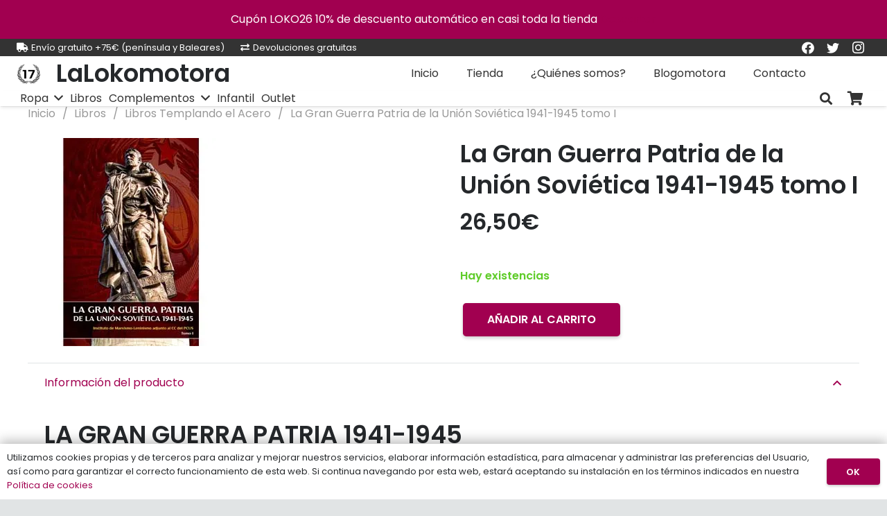

--- FILE ---
content_type: text/html; charset=UTF-8
request_url: https://lalokomotora.com/producto/la-gran-guerra-patria-de-la-union-sovietica-1941-1945/
body_size: 27472
content:
<!DOCTYPE HTML>
<html class="" lang="es">
<head>
	<meta charset="UTF-8">
	<style id="jetpack-boost-critical-css">@media all{button.pswp__button{box-shadow:none!important;background-image:url(https://lalokomotora.com/wp-content/plugins/woocommerce/assets/css/photoswipe/default-skin/default-skin.png)!important}button.pswp__button,button.pswp__button--arrow--left::before,button.pswp__button--arrow--right::before{background-color:transparent!important}button.pswp__button--arrow--left,button.pswp__button--arrow--right{background-image:none!important}.pswp{display:none;position:absolute;width:100%;height:100%;left:0;top:0;overflow:hidden;-ms-touch-action:none;touch-action:none;z-index:1500;-webkit-text-size-adjust:100%;-webkit-backface-visibility:hidden;outline:0}.pswp *{-webkit-box-sizing:border-box;box-sizing:border-box}.pswp__bg{position:absolute;left:0;top:0;width:100%;height:100%;background:#000;opacity:0;-webkit-transform:translateZ(0);transform:translateZ(0);-webkit-backface-visibility:hidden;will-change:opacity}.pswp__scroll-wrap{position:absolute;left:0;top:0;width:100%;height:100%;overflow:hidden}.pswp__container{-ms-touch-action:none;touch-action:none;position:absolute;left:0;right:0;top:0;bottom:0}.pswp__container{-webkit-touch-callout:none}.pswp__bg{will-change:opacity}.pswp__container{-webkit-backface-visibility:hidden}.pswp__item{position:absolute;left:0;right:0;top:0;bottom:0;overflow:hidden}}@media all{.pswp__button{width:44px;height:44px;position:relative;background:0 0;overflow:visible;-webkit-appearance:none;display:block;border:0;padding:0;margin:0;float:left;opacity:.75;-webkit-box-shadow:none;box-shadow:none}.pswp__button,.pswp__button--arrow--left:before,.pswp__button--arrow--right:before{background:url(https://lalokomotora.com/wp-content/plugins/woocommerce/assets/css/photoswipe/default-skin/default-skin.png) 0 0 no-repeat;background-size:264px 88px;width:44px;height:44px}.pswp__button--close{background-position:0-44px}.pswp__button--share{background-position:-44px -44px}.pswp__button--fs{display:none}.pswp__button--zoom{display:none;background-position:-88px 0}.pswp__button--arrow--left,.pswp__button--arrow--right{background:0 0;top:50%;margin-top:-50px;width:70px;height:100px;position:absolute}.pswp__button--arrow--left{left:0}.pswp__button--arrow--right{right:0}.pswp__button--arrow--left:before,.pswp__button--arrow--right:before{content:"";top:35px;background-color:rgba(0,0,0,.3);height:30px;width:32px;position:absolute}.pswp__button--arrow--left:before{left:6px;background-position:-138px -44px}.pswp__button--arrow--right:before{right:6px;background-position:-94px -44px}.pswp__share-modal{display:block;background:rgba(0,0,0,.5);width:100%;height:100%;top:0;left:0;padding:10px;position:absolute;z-index:1600;opacity:0;-webkit-backface-visibility:hidden;will-change:opacity}.pswp__share-modal--hidden{display:none}.pswp__share-tooltip{z-index:1620;position:absolute;background:#fff;top:56px;border-radius:2px;display:block;width:auto;right:44px;-webkit-box-shadow:0 2px 5px rgba(0,0,0,.25);box-shadow:0 2px 5px rgba(0,0,0,.25);-webkit-transform:translateY(6px);-ms-transform:translateY(6px);transform:translateY(6px);-webkit-backface-visibility:hidden;will-change:transform}.pswp__counter{position:relative;left:0;top:0;height:44px;font-size:13px;line-height:44px;color:#fff;opacity:.75;padding:0 10px;margin-inline-end:auto}.pswp__caption{position:absolute;left:0;bottom:0;width:100%;min-height:44px}.pswp__caption__center{text-align:left;max-width:420px;margin:0 auto;font-size:13px;padding:10px;line-height:20px;color:#ccc}.pswp__preloader{width:44px;height:44px;position:absolute;top:0;left:50%;margin-left:-22px;opacity:0;will-change:opacity;direction:ltr}.pswp__preloader__icn{width:20px;height:20px;margin:12px}@media screen and (max-width:1024px){.pswp__preloader{position:relative;left:auto;top:auto;margin:0;float:right}}.pswp__ui{-webkit-font-smoothing:auto;visibility:visible;opacity:1;z-index:1550}.pswp__top-bar{position:absolute;left:0;top:0;height:44px;width:100%;display:flex;justify-content:flex-end}.pswp__caption,.pswp__top-bar{-webkit-backface-visibility:hidden;will-change:opacity}.pswp__caption,.pswp__top-bar{background-color:rgba(0,0,0,.5)}.pswp__ui--hidden .pswp__button--arrow--left,.pswp__ui--hidden .pswp__button--arrow--right,.pswp__ui--hidden .pswp__caption,.pswp__ui--hidden .pswp__top-bar{opacity:.001}}@media all{@media screen and (max-width:600px){table{width:100%}tbody td{display:block;text-align:center}tbody td:before{content:attr(data-th);display:block;text-align:center}}}@media all{.screen-reader-text{clip:rect(1px,1px,1px,1px);word-wrap:normal!important;border:0;clip-path:inset(50%);height:1px;margin:-1px;overflow:hidden;padding:0;position:absolute!important;width:1px}}@media all{@font-face{font-family:Poppins;font-style:normal;font-weight:400;font-display:swap;unicode-range:U+0900-097F,U+1CD0-1CF9,U+200C-200D,U+20A8,U+20B9,U+25CC,U+A830-A839,U+A8E0-A8FF}@font-face{font-family:Poppins;font-style:normal;font-weight:400;font-display:swap;unicode-range:U+0100-02AF,U+0304,U+0308,U+0329,U+1E00-1E9F,U+1EF2-1EFF,U+2020,U+20A0-20AB,U+20AD-20CF,U+2113,U+2C60-2C7F,U+A720-A7FF}@font-face{font-family:Poppins;font-style:normal;font-weight:400;font-display:swap;unicode-range:U+0000-00FF,U+0131,U+0152-0153,U+02BB-02BC,U+02C6,U+02DA,U+02DC,U+0304,U+0308,U+0329,U+2000-206F,U+2074,U+20AC,U+2122,U+2191,U+2193,U+2212,U+2215,U+FEFF,U+FFFD}@font-face{font-family:Poppins;font-style:normal;font-weight:600;font-display:swap;unicode-range:U+0900-097F,U+1CD0-1CF9,U+200C-200D,U+20A8,U+20B9,U+25CC,U+A830-A839,U+A8E0-A8FF}@font-face{font-family:Poppins;font-style:normal;font-weight:600;font-display:swap;unicode-range:U+0100-02AF,U+0304,U+0308,U+0329,U+1E00-1E9F,U+1EF2-1EFF,U+2020,U+20A0-20AB,U+20AD-20CF,U+2113,U+2C60-2C7F,U+A720-A7FF}@font-face{font-family:Poppins;font-style:normal;font-weight:600;font-display:swap;unicode-range:U+0000-00FF,U+0131,U+0152-0153,U+02BB-02BC,U+02C6,U+02DA,U+02DC,U+0304,U+0308,U+0329,U+2000-206F,U+2074,U+20AC,U+2122,U+2191,U+2193,U+2212,U+2215,U+FEFF,U+FFFD}*{box-sizing:border-box}html{-ms-text-size-adjust:100%;-webkit-text-size-adjust:100%}body{margin:0}a{text-decoration:none;background:0 0;-webkit-text-decoration-skip:objects}strong{font-weight:700}img{height:auto;max-width:100%}button,input,select{vertical-align:top;text-transform:none;color:inherit;font:inherit;border:none;margin:0}input:not([type=submit]),select{outline:0!important}input[type=number],input[type=text]{-webkit-appearance:none}[type=submit],button{overflow:visible;-webkit-appearance:button}table{border-collapse:collapse;border-spacing:0;width:100%}th{text-align:left}td,th{vertical-align:top;padding:.6rem 1rem;border-bottom:1px solid;outline:0!important}ol,ul{list-style:none;margin:0;padding:0}h2,h3,h6{font-family:inherit;line-height:1.4;margin:0 0 1.5rem;padding-top:1.5rem}h2:first-child,h3:first-child,h6:first-child{padding-top:0}ol,p,table,ul{margin:0 0 1.5rem}ul{list-style-type:disc;margin-left:2.5rem}ol{list-style-type:decimal;margin-left:2.5rem}li{margin:0 0 .5rem}li>ul{margin-bottom:.5rem;margin-top:.5rem}h3:last-child,h6:last-child,li:last-child,p:last-child,ul:last-child{margin-bottom:0}.l-section[class*=color_] h6{color:inherit}input:not([type=submit]),select{width:100%;border:0 solid transparent;background:0 0}.hidden{display:none!important}.i-cf:after,.i-cf:before{content:" ";display:table}.i-cf:after{clear:both}.align_left{text-align:left}.align_center{text-align:center}.l-canvas{margin:0 auto;width:100%;flex-grow:1}@media screen and (min-width:1025px){body:not(.us_iframe){display:flex;flex-direction:column;min-height:100vh}}@media screen and (-ms-high-contrast:active),(-ms-high-contrast:none){body{display:block!important}}.l-section,.l-subheader{padding-left:2.5rem;padding-right:2.5rem}.l-section{position:relative;margin:0 auto}.l-section-h{position:relative;margin:0 auto;width:100%}.cols_6>div[class*=list]>*{width:16.6666%}.screen-reader-text{position:absolute;overflow:hidden;clip:rect(1px,1px,1px,1px);-webkit-clip-path:inset(50%);clip-path:inset(50%);height:1px;width:1px;margin:-1px;padding:0;border:0;word-wrap:normal!important}.g-breadcrumbs{line-height:1.4;list-style:none;margin:0}.g-breadcrumbs>li{display:inline-block;vertical-align:top;margin-bottom:0}.g-breadcrumbs-separator{margin:0 .6em}.g-breadcrumbs.has_text_color a{color:inherit}.l-body .vc_column-inner:after,.l-body .vc_column-inner:before,.l-body .vc_row:after,.l-body .vc_row:before{display:none}.g-cols.wpb_row{margin-bottom:0}.fas{-moz-osx-font-smoothing:grayscale;-webkit-font-smoothing:antialiased;display:inline-block;font-style:normal;font-variant:normal;text-rendering:auto;line-height:1}.fa-exchange:before{content:""}.fa-search:before{content:""}.fa-shopping-cart:before{content:""}.fa-truck:before{content:""}.animate_afb{opacity:0}.button,.w-btn,button[type=submit]{display:inline-block;vertical-align:top;text-align:center;line-height:1.2;position:relative}.button,.w-btn{padding:.8em 1.8em}.button:before,.w-btn:before,button[type=submit]:before{content:"";position:absolute;top:0;left:0;right:0;bottom:0;border-radius:inherit;border-style:solid;border-color:inherit;border-image:inherit}.w-btn-wrapper{margin:.3rem 0}.g-cols{display:flex;flex-wrap:wrap}.vc_column_container{display:flex;flex-direction:column}.vc_column-inner{display:flex;flex-direction:column;flex-grow:1;flex-shrink:0}.g-cols.type_default{margin:0-1.5rem}.g-cols.type_default>div>.vc_column-inner{padding-left:1.5rem;padding-right:1.5rem}@media screen and (-ms-high-contrast:active),(-ms-high-contrast:none){.vc_column-inner,.wpb_wrapper{min-height:1px}}.w-form-row{position:relative;width:100%;padding-left:.5rem;padding-right:.5rem;padding-left:calc(var(--fields-gap,1rem)/2);padding-right:calc(var(--fields-gap,1rem)/2)}.w-form-row-field{position:relative}.w-grid{clear:both}.w-grid[class*=cols_] .w-grid-list{display:flex;flex-wrap:wrap}.w-grid-item{flex-shrink:0}.w-grid-item-h{position:relative;height:100%}.w-grid.overflow_hidden .w-grid-item-h{overflow:hidden}.w-grid-item .w-vwrapper{position:relative;z-index:1}@media screen and (-ms-high-contrast:active),(-ms-high-contrast:none){.w-grid .w-vwrapper:not(.grid_wrapper_circle),.w-grid .w-vwrapper>*{width:100%}}.l-header a{color:inherit}.l-subheader-cell{display:flex;align-items:center;flex-grow:1}.l-subheader-cell.at_left{justify-content:flex-start}.header_hor .l-subheader-cell.at_left>*{margin-right:1.4rem}.l-subheader-cell.at_center{justify-content:center}.l-subheader-cell.at_center>*{margin-left:.7rem;margin-right:.7rem}.l-subheader-cell.at_right{justify-content:flex-end}.header_hor .l-subheader-cell.at_right>*{margin-left:1.4rem}.l-subheader:not(.with_centering) .l-subheader-cell:empty{display:none}.l-header:before{content:"auto";left:-100%;position:absolute;top:-100%;visibility:hidden!important}.l-header .w-text{line-height:1.5}.l-header .w-text:not(.wrap){white-space:nowrap}.l-header .w-image{flex-shrink:0;height:35px}.w-image-h{display:block;border-radius:inherit;border-color:inherit!important;color:inherit!important}.w-image:not([class*=style_phone]) .w-image-h{background:inherit}.l-header .w-image-h{height:inherit}.w-image img{vertical-align:top;border-radius:inherit}.l-header .w-image img{display:block;height:inherit;width:auto}.l-subheader-cell .w-nav{margin-left:0;margin-right:0}.w-nav-list{list-style:none;margin:0}.w-nav-list:not(.level_1){display:none}.w-nav.type_desktop .w-nav-list:not(.level_1){box-shadow:0 2px 3px rgba(0,0,0,.1),0 5px 10px rgba(0,0,0,.2)}.w-nav.type_desktop .w-nav-list.level_2{text-align:left;position:absolute;left:0;z-index:120;min-width:12rem}.w-nav .menu-item{display:block;position:relative;margin:0}.w-nav-anchor{display:block;overflow:hidden;position:relative;outline:0!important}.w-nav-anchor:not(.w-btn){border:none!important}.w-nav.type_desktop .w-nav-anchor.level_1{z-index:1}.w-nav.type_desktop .w-nav-anchor:not(.level_1){line-height:1.5em;padding:.6em 20px;white-space:nowrap}.w-nav-arrow{display:none;vertical-align:top;font-weight:400;line-height:inherit;text-transform:none;text-align:center}.w-nav-arrow:before{content:"";vertical-align:top;font-family:fontawesome;font-weight:400}.w-nav.type_desktop .w-nav-anchor.level_1 .w-nav-arrow:before{font-size:1.3em;margin-left:.4em}.w-nav.type_desktop .w-nav-list.level_2 .w-nav-arrow:before{content:"";font-size:1.5em}.w-nav.type_desktop .hover_underline .w-nav-title{position:relative}.header_hor .w-nav.type_desktop>.w-nav-list{display:flex;align-items:center}.header_hor .w-nav.type_desktop>.w-nav-list>.menu-item{flex-shrink:0}.w-nav.type_desktop.dropdown_none .w-nav-list:not(.level_1){display:block;visibility:hidden}.header_hor .l-subheader-cell.at_left .w-nav:first-child .w-nav-control{margin-left:-.8rem}.w-nav-control{display:none;line-height:50px;height:50px;padding:0 .8rem;color:inherit}.w-nav-icon{display:inline-block;vertical-align:top;font-size:20px;position:relative;height:inherit;width:1em}.w-nav-icon i,.w-nav-icon i:after,.w-nav-icon i:before{content:"";display:block;position:absolute;height:0;width:inherit}.w-nav-icon i{border-bottom:.15em solid}.w-nav-icon i:after,.w-nav-icon i:before{border-bottom:inherit}.w-nav-icon i{top:50%;transform:translateY(-50%)}.w-nav-icon i:before{top:-.3333em}.w-nav-icon i:after{top:.3333em}.w-nav-close{display:none;position:absolute;top:0;right:0;text-align:center;font-size:3rem;line-height:2;width:2em;opacity:.5}.w-nav-close:before{content:"";font-family:fontawesome;font-weight:400;vertical-align:top}.w-post-elm.color_link_inherit a{color:inherit}.w-post-elm.stretched img:not(.lazy-hidden){width:100%}.w-post-elm.post_image{overflow:hidden;position:relative}.w-post-elm.post_image img{display:block}.w-post-elm.post_title{padding:0}.w-search{line-height:2.8rem}.header_hor .l-subheader-cell>.w-search:not(.layout_simple){margin-left:0;margin-right:0}.w-search-form .w-form-row{height:inherit;padding:0}.w-search input{display:block}.w-search-open{display:block;text-align:center;width:2.2em}.w-search-open i{vertical-align:top;line-height:inherit}.w-search-close{position:absolute;top:50%;transform:translateY(-50%);right:0;text-align:center;line-height:2;width:2em;color:inherit!important;opacity:.5}.w-search-close:before{content:"";font-family:fontawesome;font-weight:400;vertical-align:top}.w-search.layout_modern{position:relative;overflow:hidden;width:2.2em;z-index:1}.w-search.layout_modern .w-search-open{position:absolute;top:50%;transform:translateY(-50%);right:0;z-index:2}.w-search.layout_modern .w-search-close{opacity:0;transform:translate(2rem,-50%)}.w-search.layout_modern .w-search-form{position:relative;z-index:1;opacity:0}.w-search.layout_modern input{font-size:1rem;box-shadow:none!important}body:not(.rtl) .w-search.layout_modern input{padding-right:2.8em}@media (min-width:601px){.w-search.layout_modern .w-search-form{background:0 0}}.w-separator{clear:both;overflow:hidden;line-height:0;height:1.5rem}.w-separator:not(.with_content){position:relative}.w-separator.size_small:empty{height:1.5rem}.w-separator.size_medium:empty{height:3rem}.w-menu .menu{margin:0}.w-menu .menu-item,.w-menu ul{list-style:none;margin:0}.w-menu .menu-item:last-child{margin:0!important}.w-menu.layout_hor .menu{display:inline-flex;flex-wrap:wrap}.w-menu.layout_hor.not_responsive .menu{flex-wrap:nowrap;white-space:nowrap;overflow-x:auto;max-width:100%;-webkit-overflow-scrolling:touch}.w-socials-item{display:inline-block;vertical-align:top;position:relative}.w-socials-item-link{display:block;text-align:center;position:relative;overflow:hidden;line-height:2.5em;width:2.5em;border:none!important;border-radius:inherit;z-index:0}.w-socials.color_text .w-socials-item-link{color:inherit}.w-socials-item-link-hover{display:none;position:absolute;top:0;left:0;right:0;bottom:0}.w-socials-item-link:after{display:block;line-height:inherit;position:relative}.w-socials-item-link:after{font-family:"Font Awesome 5 Brands"}.w-socials-item-popup{display:none;position:absolute;left:50%;bottom:100%;text-align:center;white-space:nowrap;z-index:90;font-size:.9rem;line-height:2.4rem;padding:0 1rem;margin-bottom:7px;border-radius:.25rem;background:#333;color:#fff;opacity:0;visibility:hidden;transform:translate3d(-50%,-1em,0)}.w-socials-item-popup:after{content:"";display:block;position:absolute;left:50%;bottom:-7px;margin-left:-8px;width:0;height:0;border-left:8px solid transparent;border-right:8px solid transparent;border-top:8px solid #333}.l-header .w-socials{line-height:2}.header_hor .l-header .w-socials-list{white-space:nowrap}.l-header .w-socials-item-link{line-height:2em;width:2em}.w-socials.shape_rounded .w-socials-item-link{border-radius:.25em}.w-socials.color_brand .w-socials-item.facebook .w-socials-item-link{color:#1e77f0}.w-socials-item.facebook .w-socials-item-link-hover{background:#1e77f0}.w-socials-item.facebook .w-socials-item-link:after{content:""}.w-socials.color_brand .w-socials-item.instagram .w-socials-item-link{color:inherit}.w-socials-item.instagram .w-socials-item-link-hover{background:#a17357;background:radial-gradient(circle farthest-corner at 35% 100%,#fec564,transparent 50%),radial-gradient(circle farthest-corner at 10% 140%,#feda7e,transparent 50%),radial-gradient(ellipse farthest-corner at 0-25%,#5258cf,transparent 50%),radial-gradient(ellipse farthest-corner at 20% -50%,#5258cf,transparent 50%),radial-gradient(ellipse farthest-corner at 100%0,#893dc2,transparent 50%),radial-gradient(ellipse farthest-corner at 60% -20%,#893dc2,transparent 50%),radial-gradient(ellipse farthest-corner at 100% 100%,#d9317a,transparent),linear-gradient(#6559ca,#bc318f 30%,#e42e66 50%,#fa5332 70%,#ffdc80 100%)}.w-socials-item.instagram .w-socials-item-link:after{content:"";font-size:1.1em}.w-socials.color_brand .w-socials-item.twitter .w-socials-item-link{color:#55acee}.w-socials-item.twitter .w-socials-item-link-hover{background:#55acee}.w-socials-item.twitter .w-socials-item-link:after{content:""}.w-tabs-sections{position:relative;overflow:hidden}.w-tabs-sections-h{height:inherit}.w-tabs-section{display:none;float:left}.w-tabs-section.active{display:block}.w-tabs-section-header{display:none;position:relative;text-align:left;line-height:1.5;white-space:nowrap;padding:1em 1.5em;width:100%;background:0 0}.w-tabs-section-title{display:inline-block;vertical-align:top;font-size:inherit;line-height:inherit;white-space:normal;margin-bottom:0!important;padding:0!important;color:inherit}.w-tabs-section-control{position:absolute;top:50%;line-height:2em;height:2em;width:2em;margin-top:-1em;text-align:center;transform:rotate(0)}.w-tabs-section.active>.w-tabs-section-header .w-tabs-section-control{transform:rotate(180deg)}.w-tabs-section-content{padding-top:3rem}.w-tabs-section-content-h{margin:0 auto}.w-tabs.accordion .w-tabs-sections{overflow:visible}.w-tabs.accordion .w-tabs-section{display:block;float:none;border-style:solid;border-width:1px 0 0 0}.w-tabs.accordion .w-tabs-section:last-child{border-bottom-width:1px}.w-tabs.accordion .w-tabs-section-header{display:block}.w-tabs.accordion .w-tabs-section-content{display:none;padding:1.5rem 1.5rem 2rem}.w-tabs.accordion .w-tabs-section.active .w-tabs-section-content{display:block}.w-tabs.icon_chevron .w-tabs-section-control:before{content:"";font-family:fontawesome;font-weight:400;font-size:1.2em;vertical-align:top}.w-tabs.iconpos_right .w-tabs-section-control{right:1em}.w-tabs.iconpos_right .w-tabs-section-header-h{padding-right:2.5em}.w-text{padding:0}.w-text i{vertical-align:top;line-height:inherit}i+.w-text-value{margin-left:.4em}.w-vwrapper{display:flex;flex-direction:column}.w-vwrapper.align_center{align-items:center}.w-vwrapper>:not(:last-child){margin-bottom:.7rem;margin-bottom:var(--vwrapper-gap,.7rem)}.widget{margin-bottom:2rem}.widget:last-child{margin-bottom:0!important}.w-cart{position:relative}.w-cart-link{display:block;position:relative;text-align:center;width:2.2em}.w-cart-icon{display:inline-block;line-height:2.8rem}.w-cart-icon i{vertical-align:top;line-height:inherit}.w-cart-quantity{position:absolute;right:0;text-align:center;font-size:11px;padding:0 4px;line-height:20px;min-width:20px;border-radius:2rem}.w-cart.empty .w-cart-quantity{transform:scale(0)}.w-cart-notification{display:none;position:absolute;z-index:121;font-size:.9rem;text-align:left;line-height:1.4rem;padding:1rem 1.5rem;width:20rem;background:rgba(0,0,0,.8);color:#ccc}.l-subheader-cell.at_right .w-cart-notification{right:0}.w-cart-notification .product-name{color:#fff}.w-cart-dropdown{display:none;position:absolute;z-index:120;font-size:1rem;text-align:left;padding:2rem;width:20rem;box-shadow:0 8px 15px rgba(0,0,0,.1)}.l-subheader-cell.at_right .w-cart-dropdown{right:0}.w-cart-dropdown .widget_shopping_cart{padding:0;margin:0;background:0 0}.w-cart.dropdown_height .w-cart-dropdown,.w-cart.dropdown_height .w-cart-notification{display:block;transform-origin:50%0;transform:scaleY(0) translateZ(0);opacity:0}.woocommerce-demo-store{margin-top:3.5rem}p.demo_store{position:fixed;top:0;left:0;right:0;text-align:center;line-height:1.5rem;padding:1rem;z-index:9999;color:#fff}.woocommerce-notices-wrapper:empty{display:none}.woocommerce-select{position:relative}.woocommerce-select select{-webkit-appearance:none}body:not(.rtl) .woocommerce-select select{padding-right:2.8em}.woocommerce-select:after{content:"";position:absolute;top:56%;transform:translateY(-50%);right:0;border:.4em solid;border-left-color:transparent;border-right-color:transparent;border-bottom-color:transparent;border-radius:2px}.woocommerce .quantity{display:inline-block;vertical-align:top}.woocommerce .quantity input.qty{width:2.5em;box-sizing:content-box}.woocommerce .onsale{display:inline-block;vertical-align:top;color:#fff}.woocommerce-product-gallery{position:relative}.woocommerce-product-gallery img{display:block}.woocommerce-product-gallery__image:not(:last-child){margin-bottom:1.5rem}.woocommerce .price>ins{text-decoration:none}.woocommerce .price>del{font-weight:400;opacity:.5}.woocommerce .cart .quantity,.woocommerce .cart .quantity+.button{vertical-align:middle}.woocommerce .cart .variations{margin:0}.woocommerce .cart .variations td{border:none;padding-top:0;padding-left:0;padding-right:0}.woocommerce .cart .variations label{display:block;font-weight:700;padding-top:.5rem}.woocommerce .cart .variations td.value{position:relative}.woocommerce .cart .variations select{width:100%}.woocommerce .cart .reset_variations{display:none;position:absolute;top:0;left:100%;font-size:0;text-align:center;line-height:2.8rem;width:1.5rem}.woocommerce .cart .reset_variations:before{content:"×";vertical-align:top;font-size:2rem}.woocommerce-variation.single_variation{display:flex;flex-wrap:wrap;align-items:center}.woocommerce-variation-add-to-cart{margin-top:.6rem}@font-face{font-display:block;font-style:normal;font-family:fontawesome;font-weight:900}.fas{font-family:fontawesome;font-weight:900}@font-face{font-display:block;font-style:normal;font-family:fontawesome;font-weight:400}@font-face{font-display:block;font-style:normal;font-family:fontawesome;font-weight:300}@font-face{font-display:block;font-style:normal;font-family:"Font Awesome 5 Brands";font-weight:400}.l-header .widget,html{font-family:Poppins,sans-serif;font-weight:400;font-size:16px;line-height:30px}h2{font-family:Poppins,sans-serif;font-weight:600;font-size:2.8rem;line-height:1.3;letter-spacing:-.03em;margin-bottom:1.5rem}h3{font-family:Poppins,sans-serif;font-weight:600;font-size:2.2rem;line-height:1.3;letter-spacing:0;margin-bottom:1rem}h6{font-family:Poppins,sans-serif;font-weight:600;font-size:1.1rem;line-height:1.3;letter-spacing:0;margin-bottom:.5rem}@media (max-width:767px){html{font-size:16px;line-height:28px}h2{font-size:2rem}h3{font-size:1.7rem}h6{font-size:1.1rem}}body{background:#e1e4e5}.l-header.pos_fixed,body{min-width:1400px}.l-section-h,.l-subheader-h,.w-tabs-section-content-h{max-width:1240px}@media (max-width:776px){.l-canvas{overflow:hidden}.g-cols>div:not([class*=" vc_col-"]){width:100%;margin:0 0 1.5rem}.g-cols:not(.reversed)>div:last-child{margin-bottom:0}}button[type=submit]:not(.w-btn){font-size:1rem;line-height:1.2!important;font-weight:700;font-style:normal;text-transform:uppercase;letter-spacing:0;border-radius:.3em;padding:.9em 2.2em;box-shadow:0 .15em .3em rgba(0,0,0,.2);background:#a10050;border-color:transparent;color:#fff!important}button[type=submit]:not(.w-btn):before{border-width:0}.woocommerce .button.alt{font-family:Poppins,sans-serif;font-size:1rem;line-height:1.2!important;font-weight:700;font-style:normal;text-transform:uppercase;letter-spacing:0;border-radius:.3em;padding:.9em 2.2em;background:#a10050;border-color:transparent;color:#fff!important;box-shadow:0 .15em .3em rgba(0,0,0,.2)}.woocommerce .button.alt:before{border-width:0}.woocommerce .button{font-family:Poppins,sans-serif;font-size:1rem;line-height:1.2!important;font-weight:700;font-style:normal;text-transform:uppercase;letter-spacing:0;border-radius:.3em;padding:.9em 2.2em;background:#eee;border-color:transparent;color:#25282b!important;box-shadow:0 .15em .3em rgba(0,0,0,.2)}.woocommerce .button:before{border-width:2px}.us-btn-style_4{font-family:Poppins,sans-serif;font-size:1rem;line-height:1.2!important;font-weight:700;font-style:normal;text-transform:uppercase;letter-spacing:0;border-radius:.3em;padding:.9em 2.2em;background:#fff;border-color:transparent;color:#25282b!important;box-shadow:0 .15em .3em rgba(0,0,0,.2)}.us-btn-style_4:before{border-width:0}input:not([type=submit]),select{font-size:1rem;font-weight:400;letter-spacing:0;border-width:0;border-radius:.3em;background:#e8e8e8;color:#25282b;box-shadow:0 0 0 1px #d2d7d9 inset}input:not([type=submit]),select{min-height:3em;line-height:3em;padding:0 1em}select{height:3em}.w-form-row-field:after,.woocommerce-select:after{font-size:1rem;margin:0 1em;color:#25282b}a,button{outline:0!important}.w-header-show{background:rgba(0,0,0,.3)}.l-canvas,.w-cart-dropdown{background:#fff}.w-socials.style_solid .w-socials-item-link{background:#f3f5fb}.l-section,.vc_column-inner,.vc_column_container,.w-image,.w-tabs-section,.woocommerce .cart.variations_form,td,th{border-color:#e1e4e5}h2,h3,h6{color:#25282b}.l-canvas,.w-cart-dropdown{color:#25282b}a{color:#a10050}.price>ins,.w-tabs-section.active:not(.has_text_color) .w-tabs-section-header{color:#a10050}.w-socials-item-link-hover,.woocommerce .onsale,p.demo_store{background:#a10050}.color_footer-bottom .w-socials.style_solid .w-socials-item-link{background:#25282b}.color_footer-bottom .vc_column-inner,.color_footer-bottom .vc_column_container,.color_footer-bottom .w-image{border-color:#35383b}.color_footer-bottom a{color:#c2c4c5}body{overflow-x:hidden;min-width:0!important}.l-header.pos_fixed{min-width:0!important}@media (min-width:768px){.vc_col-sm-4{width:33.3333%}.vc_col-sm-6{width:50%}.vc_col-sm-12{width:100%}}@media (min-width:1200px){.vc_hidden-lg{display:none!important}}@media (max-width:767px){.vc_hidden-xs{display:none!important}.g-cols>div:not([class*=vc_col-xs-]){width:100%;margin:0 0 1.5rem}.g-cols:not(.reversed)>div:last-child{margin-bottom:0}}@media (min-width:768px) and (max-width:991px){.vc_hidden-sm{display:none!important}}@media (min-width:992px) and (max-width:1199px){.vc_hidden-md{display:none!important}}@media (max-width:1024px){.w-separator.size_small:empty{height:calc(.4rem + 1vw)}.w-separator.size_medium:empty{height:calc(.6rem + 2vw)}}@media screen and (max-width:900px){.l-subheader{padding-left:1rem!important;padding-right:1rem!important}}@media screen and (max-width:767px){h2,h3,h6{margin-bottom:1rem}.w-nav-close{font-size:2rem}.w-tabs-section-header{font-size:1rem!important}}@media screen and (max-width:600px){.w-header-show{margin:10px!important}.l-section,.l-subheader{padding-left:1.5rem;padding-right:1.5rem}.w-form-row{width:100%!important}.header_hor .l-header .w-search{line-height:inherit}.header_hor .w-search.layout_modern{position:static;overflow:visible;margin-left:0;margin-right:0;padding:0;min-width:0;height:auto;width:auto!important}.header_hor .w-search.layout_modern .w-search-open{display:block;position:static;transform:none}.header_hor .w-search.layout_modern .w-search-form{position:absolute;top:0;left:-1.5rem;right:-1.5rem;height:0;overflow:hidden;opacity:1;z-index:120}.header_hor .w-search.layout_modern .w-form-row-field{position:absolute;top:50%;transform:translateY(-50%);left:0;right:0}.header_hor .w-search.layout_modern input{padding:0 3rem 0 1.5rem;border-radius:0;border:none;background:0 0;color:inherit;box-shadow:none!important}.header_hor .w-search.layout_modern .w-search-close{display:block;padding-right:1.5rem;width:auto;transform:translateY(-50%)}.w-tabs.accordion .w-tabs-section-content{padding-top:.6rem;padding-bottom:1rem}.header_hor .l-subheader-cell.at_right .w-cart:last-child{margin-right:-.8rem}}@media screen and (max-width:480px){.w-cart{position:static}.w-cart-dropdown,.w-cart-notification{left:-1rem!important;right:-1rem!important;width:auto;border-radius:0}.w-nav-anchor.level_2{white-space:normal}.woocommerce-product-gallery{margin:-1.5rem -1.5rem 1.5rem!important}}}@media all{.screen-reader-text{clip:rect(1px,1px,1px,1px);word-wrap:normal!important;border:0;clip-path:inset(50%);height:1px;margin:-1px;overflow:hidden;overflow-wrap:normal!important;padding:0;position:absolute!important;width:1px}}</style><title>La Gran Guerra Patria de la Unión Soviética 1941-1945 tomo I &#8211; La Lokomotora</title>
<meta name='robots' content='max-image-preview:large' />
<script>window._wca = window._wca || [];</script>
<link rel='dns-prefetch' href='//stats.wp.com' />
<link rel='dns-prefetch' href='//www.googletagmanager.com' />
<link rel='dns-prefetch' href='//i0.wp.com' />
<link rel="alternate" type="application/rss+xml" title="La Lokomotora &raquo; Feed" href="https://lalokomotora.com/feed/" />
<link rel="alternate" type="application/rss+xml" title="La Lokomotora &raquo; Feed de los comentarios" href="https://lalokomotora.com/comments/feed/" />
<link rel="alternate" type="application/rss+xml" title="La Lokomotora &raquo; Comentario La Gran Guerra Patria de la Unión Soviética 1941-1945 tomo I del feed" href="https://lalokomotora.com/producto/la-gran-guerra-patria-de-la-union-sovietica-1941-1945/feed/" />
<link rel="alternate" title="oEmbed (JSON)" type="application/json+oembed" href="https://lalokomotora.com/wp-json/oembed/1.0/embed?url=https%3A%2F%2Flalokomotora.com%2Fproducto%2Fla-gran-guerra-patria-de-la-union-sovietica-1941-1945%2F" />
<link rel="alternate" title="oEmbed (XML)" type="text/xml+oembed" href="https://lalokomotora.com/wp-json/oembed/1.0/embed?url=https%3A%2F%2Flalokomotora.com%2Fproducto%2Fla-gran-guerra-patria-de-la-union-sovietica-1941-1945%2F&#038;format=xml" />
<meta name="viewport" content="width=device-width, initial-scale=1"><meta name="SKYPE_TOOLBAR" content="SKYPE_TOOLBAR_PARSER_COMPATIBLE"><meta name="theme-color" content="#ffffff"><meta property="og:url" content="https://lalokomotora.com/producto/la-gran-guerra-patria-de-la-union-sovietica-1941-1945/"><meta property="og:locale" content="es_ES"><meta property="og:title" content="La Gran Guerra Patria de la Unión Soviética 1941-1945 tomo I &#8211; La Lokomotora"><meta property="og:site_name" content="La Lokomotora"><meta property="og:type" content="product"><meta property="og:image" content="https://lalokomotora.com/wp-content/uploads/2020/03/la_gran_guerra_patria.jpg" itemprop="image">		<!-- This site uses the Google Analytics by MonsterInsights plugin v9.6.1 - Using Analytics tracking - https://www.monsterinsights.com/ -->
							<script src="//www.googletagmanager.com/gtag/js?id=G-BCMVC5JZXQ"  data-cfasync="false" data-wpfc-render="false" type="text/javascript" async></script>
			<script data-cfasync="false" data-wpfc-render="false" type="text/javascript">
				var mi_version = '9.6.1';
				var mi_track_user = true;
				var mi_no_track_reason = '';
								var MonsterInsightsDefaultLocations = {"page_location":"https:\/\/lalokomotora.com\/producto\/la-gran-guerra-patria-de-la-union-sovietica-1941-1945\/"};
								if ( typeof MonsterInsightsPrivacyGuardFilter === 'function' ) {
					var MonsterInsightsLocations = (typeof MonsterInsightsExcludeQuery === 'object') ? MonsterInsightsPrivacyGuardFilter( MonsterInsightsExcludeQuery ) : MonsterInsightsPrivacyGuardFilter( MonsterInsightsDefaultLocations );
				} else {
					var MonsterInsightsLocations = (typeof MonsterInsightsExcludeQuery === 'object') ? MonsterInsightsExcludeQuery : MonsterInsightsDefaultLocations;
				}

								var disableStrs = [
										'ga-disable-G-BCMVC5JZXQ',
									];

				/* Function to detect opted out users */
				function __gtagTrackerIsOptedOut() {
					for (var index = 0; index < disableStrs.length; index++) {
						if (document.cookie.indexOf(disableStrs[index] + '=true') > -1) {
							return true;
						}
					}

					return false;
				}

				/* Disable tracking if the opt-out cookie exists. */
				if (__gtagTrackerIsOptedOut()) {
					for (var index = 0; index < disableStrs.length; index++) {
						window[disableStrs[index]] = true;
					}
				}

				/* Opt-out function */
				function __gtagTrackerOptout() {
					for (var index = 0; index < disableStrs.length; index++) {
						document.cookie = disableStrs[index] + '=true; expires=Thu, 31 Dec 2099 23:59:59 UTC; path=/';
						window[disableStrs[index]] = true;
					}
				}

				if ('undefined' === typeof gaOptout) {
					function gaOptout() {
						__gtagTrackerOptout();
					}
				}
								window.dataLayer = window.dataLayer || [];

				window.MonsterInsightsDualTracker = {
					helpers: {},
					trackers: {},
				};
				if (mi_track_user) {
					function __gtagDataLayer() {
						dataLayer.push(arguments);
					}

					function __gtagTracker(type, name, parameters) {
						if (!parameters) {
							parameters = {};
						}

						if (parameters.send_to) {
							__gtagDataLayer.apply(null, arguments);
							return;
						}

						if (type === 'event') {
														parameters.send_to = monsterinsights_frontend.v4_id;
							var hookName = name;
							if (typeof parameters['event_category'] !== 'undefined') {
								hookName = parameters['event_category'] + ':' + name;
							}

							if (typeof MonsterInsightsDualTracker.trackers[hookName] !== 'undefined') {
								MonsterInsightsDualTracker.trackers[hookName](parameters);
							} else {
								__gtagDataLayer('event', name, parameters);
							}
							
						} else {
							__gtagDataLayer.apply(null, arguments);
						}
					}

					__gtagTracker('js', new Date());
					__gtagTracker('set', {
						'developer_id.dZGIzZG': true,
											});
					if ( MonsterInsightsLocations.page_location ) {
						__gtagTracker('set', MonsterInsightsLocations);
					}
										__gtagTracker('config', 'G-BCMVC5JZXQ', {"forceSSL":"true","link_attribution":"true"} );
															window.gtag = __gtagTracker;										(function () {
						/* https://developers.google.com/analytics/devguides/collection/analyticsjs/ */
						/* ga and __gaTracker compatibility shim. */
						var noopfn = function () {
							return null;
						};
						var newtracker = function () {
							return new Tracker();
						};
						var Tracker = function () {
							return null;
						};
						var p = Tracker.prototype;
						p.get = noopfn;
						p.set = noopfn;
						p.send = function () {
							var args = Array.prototype.slice.call(arguments);
							args.unshift('send');
							__gaTracker.apply(null, args);
						};
						var __gaTracker = function () {
							var len = arguments.length;
							if (len === 0) {
								return;
							}
							var f = arguments[len - 1];
							if (typeof f !== 'object' || f === null || typeof f.hitCallback !== 'function') {
								if ('send' === arguments[0]) {
									var hitConverted, hitObject = false, action;
									if ('event' === arguments[1]) {
										if ('undefined' !== typeof arguments[3]) {
											hitObject = {
												'eventAction': arguments[3],
												'eventCategory': arguments[2],
												'eventLabel': arguments[4],
												'value': arguments[5] ? arguments[5] : 1,
											}
										}
									}
									if ('pageview' === arguments[1]) {
										if ('undefined' !== typeof arguments[2]) {
											hitObject = {
												'eventAction': 'page_view',
												'page_path': arguments[2],
											}
										}
									}
									if (typeof arguments[2] === 'object') {
										hitObject = arguments[2];
									}
									if (typeof arguments[5] === 'object') {
										Object.assign(hitObject, arguments[5]);
									}
									if ('undefined' !== typeof arguments[1].hitType) {
										hitObject = arguments[1];
										if ('pageview' === hitObject.hitType) {
											hitObject.eventAction = 'page_view';
										}
									}
									if (hitObject) {
										action = 'timing' === arguments[1].hitType ? 'timing_complete' : hitObject.eventAction;
										hitConverted = mapArgs(hitObject);
										__gtagTracker('event', action, hitConverted);
									}
								}
								return;
							}

							function mapArgs(args) {
								var arg, hit = {};
								var gaMap = {
									'eventCategory': 'event_category',
									'eventAction': 'event_action',
									'eventLabel': 'event_label',
									'eventValue': 'event_value',
									'nonInteraction': 'non_interaction',
									'timingCategory': 'event_category',
									'timingVar': 'name',
									'timingValue': 'value',
									'timingLabel': 'event_label',
									'page': 'page_path',
									'location': 'page_location',
									'title': 'page_title',
									'referrer' : 'page_referrer',
								};
								for (arg in args) {
																		if (!(!args.hasOwnProperty(arg) || !gaMap.hasOwnProperty(arg))) {
										hit[gaMap[arg]] = args[arg];
									} else {
										hit[arg] = args[arg];
									}
								}
								return hit;
							}

							try {
								f.hitCallback();
							} catch (ex) {
							}
						};
						__gaTracker.create = newtracker;
						__gaTracker.getByName = newtracker;
						__gaTracker.getAll = function () {
							return [];
						};
						__gaTracker.remove = noopfn;
						__gaTracker.loaded = true;
						window['__gaTracker'] = __gaTracker;
					})();
									} else {
										console.log("");
					(function () {
						function __gtagTracker() {
							return null;
						}

						window['__gtagTracker'] = __gtagTracker;
						window['gtag'] = __gtagTracker;
					})();
									}
			</script>
				<!-- / Google Analytics by MonsterInsights -->
		<style id='wp-img-auto-sizes-contain-inline-css' type='text/css'>
img:is([sizes=auto i],[sizes^="auto," i]){contain-intrinsic-size:3000px 1500px}
/*# sourceURL=wp-img-auto-sizes-contain-inline-css */
</style>
<style id='wp-emoji-styles-inline-css' type='text/css'>

	img.wp-smiley, img.emoji {
		display: inline !important;
		border: none !important;
		box-shadow: none !important;
		height: 1em !important;
		width: 1em !important;
		margin: 0 0.07em !important;
		vertical-align: -0.1em !important;
		background: none !important;
		padding: 0 !important;
	}
/*# sourceURL=wp-emoji-styles-inline-css */
</style>
<style id='classic-theme-styles-inline-css' type='text/css'>
/*! This file is auto-generated */
.wp-block-button__link{color:#fff;background-color:#32373c;border-radius:9999px;box-shadow:none;text-decoration:none;padding:calc(.667em + 2px) calc(1.333em + 2px);font-size:1.125em}.wp-block-file__button{background:#32373c;color:#fff;text-decoration:none}
/*# sourceURL=/wp-includes/css/classic-themes.min.css */
</style>
<noscript><link rel='stylesheet' id='photoswipe-css' href='https://lalokomotora.com/wp-content/plugins/woocommerce/assets/css/photoswipe/photoswipe.min.css?ver=10.3.7' type='text/css' media='all' />
</noscript><link rel='stylesheet' id='photoswipe-css' href='https://lalokomotora.com/wp-content/plugins/woocommerce/assets/css/photoswipe/photoswipe.min.css?ver=10.3.7' type='text/css' media="not all" data-media="all" onload="this.media=this.dataset.media; delete this.dataset.media; this.removeAttribute( 'onload' );" />
<noscript><link rel='stylesheet' id='photoswipe-default-skin-css' href='https://lalokomotora.com/wp-content/plugins/woocommerce/assets/css/photoswipe/default-skin/default-skin.min.css?ver=10.3.7' type='text/css' media='all' />
</noscript><link rel='stylesheet' id='photoswipe-default-skin-css' href='https://lalokomotora.com/wp-content/plugins/woocommerce/assets/css/photoswipe/default-skin/default-skin.min.css?ver=10.3.7' type='text/css' media="not all" data-media="all" onload="this.media=this.dataset.media; delete this.dataset.media; this.removeAttribute( 'onload' );" />
<style id='woocommerce-inline-inline-css' type='text/css'>
.woocommerce form .form-row .required { visibility: visible; }
/*# sourceURL=woocommerce-inline-inline-css */
</style>
<noscript><link rel='stylesheet' id='weglot-css-css' href='https://lalokomotora.com/wp-content/plugins/weglot/dist/css/front-css.css?ver=4.3.3' type='text/css' media='all' />
</noscript><link rel='stylesheet' id='weglot-css-css' href='https://lalokomotora.com/wp-content/plugins/weglot/dist/css/front-css.css?ver=4.3.3' type='text/css' media="not all" data-media="all" onload="this.media=this.dataset.media; delete this.dataset.media; this.removeAttribute( 'onload' );" />
<noscript><link rel='stylesheet' id='new-flag-css-css' href='https://lalokomotora.com/wp-content/plugins/weglot/dist/css/new-flags.css?ver=4.3.3' type='text/css' media='all' />
</noscript><link rel='stylesheet' id='new-flag-css-css' href='https://lalokomotora.com/wp-content/plugins/weglot/dist/css/new-flags.css?ver=4.3.3' type='text/css' media="not all" data-media="all" onload="this.media=this.dataset.media; delete this.dataset.media; this.removeAttribute( 'onload' );" />
<noscript><link rel='stylesheet' id='brands-styles-css' href='https://lalokomotora.com/wp-content/plugins/woocommerce/assets/css/brands.css?ver=10.3.7' type='text/css' media='all' />
</noscript><link rel='stylesheet' id='brands-styles-css' href='https://lalokomotora.com/wp-content/plugins/woocommerce/assets/css/brands.css?ver=10.3.7' type='text/css' media="not all" data-media="all" onload="this.media=this.dataset.media; delete this.dataset.media; this.removeAttribute( 'onload' );" />
<style id='akismet-widget-style-inline-css' type='text/css'>

			.a-stats {
				--akismet-color-mid-green: #357b49;
				--akismet-color-white: #fff;
				--akismet-color-light-grey: #f6f7f7;

				max-width: 350px;
				width: auto;
			}

			.a-stats * {
				all: unset;
				box-sizing: border-box;
			}

			.a-stats strong {
				font-weight: 600;
			}

			.a-stats a.a-stats__link,
			.a-stats a.a-stats__link:visited,
			.a-stats a.a-stats__link:active {
				background: var(--akismet-color-mid-green);
				border: none;
				box-shadow: none;
				border-radius: 8px;
				color: var(--akismet-color-white);
				cursor: pointer;
				display: block;
				font-family: -apple-system, BlinkMacSystemFont, 'Segoe UI', 'Roboto', 'Oxygen-Sans', 'Ubuntu', 'Cantarell', 'Helvetica Neue', sans-serif;
				font-weight: 500;
				padding: 12px;
				text-align: center;
				text-decoration: none;
				transition: all 0.2s ease;
			}

			/* Extra specificity to deal with TwentyTwentyOne focus style */
			.widget .a-stats a.a-stats__link:focus {
				background: var(--akismet-color-mid-green);
				color: var(--akismet-color-white);
				text-decoration: none;
			}

			.a-stats a.a-stats__link:hover {
				filter: brightness(110%);
				box-shadow: 0 4px 12px rgba(0, 0, 0, 0.06), 0 0 2px rgba(0, 0, 0, 0.16);
			}

			.a-stats .count {
				color: var(--akismet-color-white);
				display: block;
				font-size: 1.5em;
				line-height: 1.4;
				padding: 0 13px;
				white-space: nowrap;
			}
		
/*# sourceURL=akismet-widget-style-inline-css */
</style>
<noscript><link rel='stylesheet' id='us-theme-css' href='https://lalokomotora.com/wp-content/uploads/us-assets/lalokomotora.com.css?ver=e2f3f797' type='text/css' media='all' />
</noscript><link rel='stylesheet' id='us-theme-css' href='https://lalokomotora.com/wp-content/uploads/us-assets/lalokomotora.com.css?ver=e2f3f797' type='text/css' media="not all" data-media="all" onload="this.media=this.dataset.media; delete this.dataset.media; this.removeAttribute( 'onload' );" />
<noscript><link rel='stylesheet' id='bsf-Defaults-css' href='https://lalokomotora.com/wp-content/uploads/smile_fonts/Defaults/Defaults.css?ver=6.9' type='text/css' media='all' />
</noscript><link rel='stylesheet' id='bsf-Defaults-css' href='https://lalokomotora.com/wp-content/uploads/smile_fonts/Defaults/Defaults.css?ver=6.9' type='text/css' media="not all" data-media="all" onload="this.media=this.dataset.media; delete this.dataset.media; this.removeAttribute( 'onload' );" />
<noscript><link rel='stylesheet' id='jetpack_css-css' href='https://lalokomotora.com/wp-content/plugins/jetpack/css/jetpack.css?ver=12.7.2' type='text/css' media='all' />
</noscript><link rel='stylesheet' id='jetpack_css-css' href='https://lalokomotora.com/wp-content/plugins/jetpack/css/jetpack.css?ver=12.7.2' type='text/css' media="not all" data-media="all" onload="this.media=this.dataset.media; delete this.dataset.media; this.removeAttribute( 'onload' );" />
<noscript><link rel='stylesheet' id='amrusers-css' href='https://lalokomotora.com/wp-content/plugins/amr-users/css/amrusersfront.css?ver=6.9' type='text/css' media='all' />
</noscript><link rel='stylesheet' id='amrusers-css' href='https://lalokomotora.com/wp-content/plugins/amr-users/css/amrusersfront.css?ver=6.9' type='text/css' media="not all" data-media="all" onload="this.media=this.dataset.media; delete this.dataset.media; this.removeAttribute( 'onload' );" />
<noscript><link rel='stylesheet' id='dashicons-css' href='https://lalokomotora.com/wp-includes/css/dashicons.min.css?ver=6.9' type='text/css' media='all' />
</noscript><link rel='stylesheet' id='dashicons-css' href='https://lalokomotora.com/wp-includes/css/dashicons.min.css?ver=6.9' type='text/css' media="not all" data-media="all" onload="this.media=this.dataset.media; delete this.dataset.media; this.removeAttribute( 'onload' );" />
<script type="text/javascript" src="https://lalokomotora.com/wp-includes/js/jquery/jquery.min.js?ver=3.7.1" id="jquery-core-js"></script>
<script type="text/javascript" src="https://lalokomotora.com/wp-includes/js/jquery/jquery-migrate.min.js?ver=3.4.1" id="jquery-migrate-js"></script>
<script type="text/javascript" src="https://lalokomotora.com/wp-content/plugins/google-analytics-for-wordpress/assets/js/frontend-gtag.min.js?ver=9.6.1" id="monsterinsights-frontend-script-js" async="async" data-wp-strategy="async"></script>
<script data-cfasync="false" data-wpfc-render="false" type="text/javascript" id='monsterinsights-frontend-script-js-extra'>/* <![CDATA[ */
var monsterinsights_frontend = {"js_events_tracking":"true","download_extensions":"doc,pdf,ppt,zip,xls,docx,pptx,xlsx","inbound_paths":"[{\"path\":\"\\\/go\\\/\",\"label\":\"affiliate\"},{\"path\":\"\\\/recommend\\\/\",\"label\":\"affiliate\"}]","home_url":"https:\/\/lalokomotora.com","hash_tracking":"false","v4_id":"G-BCMVC5JZXQ"};/* ]]> */
</script>
<script type="text/javascript" src="https://lalokomotora.com/wp-content/plugins/woocommerce/assets/js/jquery-blockui/jquery.blockUI.min.js?ver=2.7.0-wc.10.3.7" id="wc-jquery-blockui-js" defer="defer" data-wp-strategy="defer"></script>
<script type="text/javascript" id="wc-add-to-cart-js-extra">
/* <![CDATA[ */
var wc_add_to_cart_params = {"ajax_url":"/wp-admin/admin-ajax.php","wc_ajax_url":"/?wc-ajax=%%endpoint%%","i18n_view_cart":"Ver carrito","cart_url":"https://lalokomotora.com/carrito/","is_cart":"","cart_redirect_after_add":"no"};
//# sourceURL=wc-add-to-cart-js-extra
/* ]]> */
</script>
<script type="text/javascript" src="https://lalokomotora.com/wp-content/plugins/woocommerce/assets/js/frontend/add-to-cart.min.js?ver=10.3.7" id="wc-add-to-cart-js" defer="defer" data-wp-strategy="defer"></script>
<script type="text/javascript" src="https://lalokomotora.com/wp-content/plugins/woocommerce/assets/js/zoom/jquery.zoom.min.js?ver=1.7.21-wc.10.3.7" id="wc-zoom-js" defer="defer" data-wp-strategy="defer"></script>
<script type="text/javascript" src="https://lalokomotora.com/wp-content/plugins/woocommerce/assets/js/flexslider/jquery.flexslider.min.js?ver=2.7.2-wc.10.3.7" id="wc-flexslider-js" defer="defer" data-wp-strategy="defer"></script>
<script type="text/javascript" src="https://lalokomotora.com/wp-content/plugins/woocommerce/assets/js/photoswipe/photoswipe.min.js?ver=4.1.1-wc.10.3.7" id="wc-photoswipe-js" defer="defer" data-wp-strategy="defer"></script>
<script type="text/javascript" src="https://lalokomotora.com/wp-content/plugins/woocommerce/assets/js/photoswipe/photoswipe-ui-default.min.js?ver=4.1.1-wc.10.3.7" id="wc-photoswipe-ui-default-js" defer="defer" data-wp-strategy="defer"></script>
<script type="text/javascript" id="wc-single-product-js-extra">
/* <![CDATA[ */
var wc_single_product_params = {"i18n_required_rating_text":"Por favor elige una puntuaci\u00f3n","i18n_rating_options":["1 de 5 estrellas","2 de 5 estrellas","3 de 5 estrellas","4 de 5 estrellas","5 de 5 estrellas"],"i18n_product_gallery_trigger_text":"Ver galer\u00eda de im\u00e1genes a pantalla completa","review_rating_required":"no","flexslider":{"rtl":false,"animation":"slide","smoothHeight":true,"directionNav":false,"controlNav":"thumbnails","slideshow":false,"animationSpeed":500,"animationLoop":false,"allowOneSlide":false},"zoom_enabled":"1","zoom_options":[],"photoswipe_enabled":"1","photoswipe_options":{"shareEl":false,"closeOnScroll":false,"history":false,"hideAnimationDuration":0,"showAnimationDuration":0},"flexslider_enabled":"1"};
//# sourceURL=wc-single-product-js-extra
/* ]]> */
</script>
<script type="text/javascript" src="https://lalokomotora.com/wp-content/plugins/woocommerce/assets/js/frontend/single-product.min.js?ver=10.3.7" id="wc-single-product-js" defer="defer" data-wp-strategy="defer"></script>
<script type="text/javascript" src="https://lalokomotora.com/wp-content/plugins/woocommerce/assets/js/js-cookie/js.cookie.min.js?ver=2.1.4-wc.10.3.7" id="wc-js-cookie-js" defer="defer" data-wp-strategy="defer"></script>
<script type="text/javascript" id="woocommerce-js-extra">
/* <![CDATA[ */
var woocommerce_params = {"ajax_url":"/wp-admin/admin-ajax.php","wc_ajax_url":"/?wc-ajax=%%endpoint%%","i18n_password_show":"Mostrar contrase\u00f1a","i18n_password_hide":"Ocultar contrase\u00f1a"};
//# sourceURL=woocommerce-js-extra
/* ]]> */
</script>
<script type="text/javascript" src="https://lalokomotora.com/wp-content/plugins/woocommerce/assets/js/frontend/woocommerce.min.js?ver=10.3.7" id="woocommerce-js" defer="defer" data-wp-strategy="defer"></script>
<script type="text/javascript" src="https://lalokomotora.com/wp-content/plugins/weglot/dist/front-js.js?ver=4.3.3" id="wp-weglot-js-js"></script>
<script type="text/javascript" src="https://stats.wp.com/s-202603.js" id="woocommerce-analytics-js" defer="defer" data-wp-strategy="defer"></script>

<!-- Fragmento de código de la etiqueta de Google (gtag.js) añadida por Site Kit -->

<!-- Fragmento de código de Google Analytics añadido por Site Kit -->
<script type="text/javascript" src="https://www.googletagmanager.com/gtag/js?id=GT-K8M27C7" id="google_gtagjs-js" async></script>
<script type="text/javascript" id="google_gtagjs-js-after">
/* <![CDATA[ */
window.dataLayer = window.dataLayer || [];function gtag(){dataLayer.push(arguments);}
gtag("set","linker",{"domains":["lalokomotora.com"]});
gtag("js", new Date());
gtag("set", "developer_id.dZTNiMT", true);
gtag("config", "GT-K8M27C7");
//# sourceURL=google_gtagjs-js-after
/* ]]> */
</script>

<!-- Finalizar fragmento de código de la etiqueta de Google (gtags.js) añadida por Site Kit -->
<link rel="https://api.w.org/" href="https://lalokomotora.com/wp-json/" /><link rel="alternate" title="JSON" type="application/json" href="https://lalokomotora.com/wp-json/wp/v2/product/14923" /><link rel="EditURI" type="application/rsd+xml" title="RSD" href="https://lalokomotora.com/xmlrpc.php?rsd" />
<meta name="generator" content="WordPress 6.9" />
<meta name="generator" content="WooCommerce 10.3.7" />
<link rel="canonical" href="https://lalokomotora.com/producto/la-gran-guerra-patria-de-la-union-sovietica-1941-1945/" />
<link rel='shortlink' href='https://lalokomotora.com/?p=14923' />
<meta name="generator" content="Site Kit by Google 1.156.0" />	<style>img#wpstats{display:none}</style>
		<script type='text/javascript'>
				jQuery(document).ready(function($) {
				var ult_smooth_speed = 480;
				var ult_smooth_step = 80;
				$('html').attr('data-ult_smooth_speed',ult_smooth_speed).attr('data-ult_smooth_step',ult_smooth_step);
				});
			</script>	<script>
		if ( !/Android|webOS|iPhone|iPad|iPod|BlackBerry|IEMobile|Opera Mini/i.test( navigator.userAgent ) ) {
			var root = document.getElementsByTagName( 'html' )[ 0 ]
			root.className += " no-touch";
		}
	</script>
		<noscript><style>.woocommerce-product-gallery{ opacity: 1 !important; }</style></noscript>
	<meta name="generator" content="Powered by WPBakery Page Builder - drag and drop page builder for WordPress."/>
<link rel="icon" href="https://lalokomotora.com/wp-content/uploads/2020/06/logo_35.jpg" sizes="32x32" />
<link rel="icon" href="https://lalokomotora.com/wp-content/uploads/2020/06/logo_35.jpg" sizes="192x192" />
<link rel="apple-touch-icon" href="https://lalokomotora.com/wp-content/uploads/2020/06/logo_35.jpg" />
<meta name="msapplication-TileImage" content="https://lalokomotora.com/wp-content/uploads/2020/06/logo_35.jpg" />
<noscript><style> .wpb_animate_when_almost_visible { opacity: 1; }</style></noscript>		<style id="us-header-css"> .l-subheader.at_top, .l-subheader.at_top .w-dropdown-list, .l-subheader.at_top .type_mobile .w-nav-list.level_1{background:#333333;color:#ffffff} .no-touch .l-subheader.at_top a:hover, .no-touch .l-header.bg_transparent .l-subheader.at_top .w-dropdown.opened a:hover{color:#a10050} .l-header.bg_transparent:not(.sticky) .l-subheader.at_top{background:rgba(0,0,0,0.2);color:rgba(255,255,255,0.66)} .no-touch .l-header.bg_transparent:not(.sticky) .at_top .w-cart-link:hover, .no-touch .l-header.bg_transparent:not(.sticky) .at_top .w-text a:hover, .no-touch .l-header.bg_transparent:not(.sticky) .at_top .w-html a:hover, .no-touch .l-header.bg_transparent:not(.sticky) .at_top .w-nav>a:hover, .no-touch .l-header.bg_transparent:not(.sticky) .at_top .w-menu a:hover, .no-touch .l-header.bg_transparent:not(.sticky) .at_top .w-search>a:hover, .no-touch .l-header.bg_transparent:not(.sticky) .at_top .w-dropdown a:hover, .no-touch .l-header.bg_transparent:not(.sticky) .at_top .type_desktop .menu-item.level_1:hover>a{color:#ff0aa5} .l-subheader.at_middle, .l-subheader.at_middle .w-dropdown-list, .l-subheader.at_middle .type_mobile .w-nav-list.level_1{background:#ffffff;color:#333333} .no-touch .l-subheader.at_middle a:hover, .no-touch .l-header.bg_transparent .l-subheader.at_middle .w-dropdown.opened a:hover{color:#a10050} .l-header.bg_transparent:not(.sticky) .l-subheader.at_middle{background:transparent;color:#ffffff} .no-touch .l-header.bg_transparent:not(.sticky) .at_middle .w-cart-link:hover, .no-touch .l-header.bg_transparent:not(.sticky) .at_middle .w-text a:hover, .no-touch .l-header.bg_transparent:not(.sticky) .at_middle .w-html a:hover, .no-touch .l-header.bg_transparent:not(.sticky) .at_middle .w-nav>a:hover, .no-touch .l-header.bg_transparent:not(.sticky) .at_middle .w-menu a:hover, .no-touch .l-header.bg_transparent:not(.sticky) .at_middle .w-search>a:hover, .no-touch .l-header.bg_transparent:not(.sticky) .at_middle .w-dropdown a:hover, .no-touch .l-header.bg_transparent:not(.sticky) .at_middle .type_desktop .menu-item.level_1:hover>a{color:#ff0aa5} .l-subheader.at_bottom, .l-subheader.at_bottom .w-dropdown-list, .l-subheader.at_bottom .type_mobile .w-nav-list.level_1{background:#ffffff;color:#333333} .no-touch .l-subheader.at_bottom a:hover, .no-touch .l-header.bg_transparent .l-subheader.at_bottom .w-dropdown.opened a:hover{color:#a10050} .l-header.bg_transparent:not(.sticky) .l-subheader.at_bottom{background:transparent;color:#ffffff} .no-touch .l-header.bg_transparent:not(.sticky) .at_bottom .w-cart-link:hover, .no-touch .l-header.bg_transparent:not(.sticky) .at_bottom .w-text a:hover, .no-touch .l-header.bg_transparent:not(.sticky) .at_bottom .w-html a:hover, .no-touch .l-header.bg_transparent:not(.sticky) .at_bottom .w-nav>a:hover, .no-touch .l-header.bg_transparent:not(.sticky) .at_bottom .w-menu a:hover, .no-touch .l-header.bg_transparent:not(.sticky) .at_bottom .w-search>a:hover, .no-touch .l-header.bg_transparent:not(.sticky) .at_bottom .w-dropdown a:hover, .no-touch .l-header.bg_transparent:not(.sticky) .at_bottom .type_desktop .menu-item.level_1:hover>a{color:#ff0aa5} .header_ver .l-header{background:#ffffff;color:#333333}@media (min-width:901px){.hidden_for_default{display:none!important}.l-header{position:relative;z-index:111;width:100%} .l-subheader{margin:0 auto} .l-subheader.width_full{padding-left:1.5rem;padding-right:1.5rem} .l-subheader-h{display:flex;align-items:center;position:relative;margin:0 auto;height:inherit} .w-header-show{display:none}.l-header.pos_fixed{position:fixed;left:0} .l-header.pos_fixed:not(.notransition) .l-subheader{transition-property:transform, background, box-shadow, line-height, height;transition-duration:0.3s;transition-timing-function:cubic-bezier(.78,.13,.15,.86)}.header_hor .l-header.sticky_auto_hide{transition:transform 0.3s cubic-bezier(.78,.13,.15,.86) 0.1s} .header_hor .l-header.sticky_auto_hide.down{transform:translateY(-100%);overflow:hidden}.l-header.bg_transparent:not(.sticky) .l-subheader{box-shadow:none!important;background:none} .l-header.bg_transparent~.l-main .l-section.width_full.height_auto:first-child>.l-section-h{padding-top:0!important;padding-bottom:0!important}.l-header.pos_static.bg_transparent{position:absolute;left:0}.l-subheader.width_full .l-subheader-h{max-width:none!important}.headerinpos_above .l-header.pos_fixed{overflow:hidden;transition:transform 0.3s;transform:translate3d(0,-100%,0)} .headerinpos_above .l-header.pos_fixed.sticky{overflow:visible;transform:none} .headerinpos_above .l-header.pos_fixed~.l-section>.l-section-h, .headerinpos_above .l-header.pos_fixed~.l-main .l-section:first-of-type>.l-section-h{padding-top:0!important}.l-header.shadow_thin .l-subheader.at_middle, .l-header.shadow_thin .l-subheader.at_bottom, .l-header.shadow_none.sticky .l-subheader.at_middle, .l-header.shadow_none.sticky .l-subheader.at_bottom{box-shadow:0 1px 0 rgba(0,0,0,0.08)} .l-header.shadow_wide .l-subheader.at_middle, .l-header.shadow_wide .l-subheader.at_bottom{box-shadow:0 3px 5px -1px rgba(0,0,0,0.1), 0 2px 1px -1px rgba(0,0,0,0.05)}.header_hor .l-subheader-cell>.w-cart{margin-left:0;margin-right:0} .l-header:before{content:'97'} .l-subheader.at_top{line-height:25px;height:25px} .l-header.sticky .l-subheader.at_top{line-height:25px;height:25px} .l-subheader.at_middle{line-height:50px;height:50px} .l-header.sticky .l-subheader.at_middle{line-height:50px;height:50px} .l-subheader.at_bottom{line-height:22px;height:22px} .l-header.sticky .l-subheader.at_bottom{line-height:22px;height:22px}.l-subheader.with_centering .l-subheader-cell.at_left, .l-subheader.with_centering .l-subheader-cell.at_right{flex-basis:100px}.l-header.pos_fixed~.l-main>.l-section:first-of-type>.l-section-h, .headerinpos_below .l-header.pos_fixed~.l-main>.l-section:nth-of-type(2)>.l-section-h, .l-header.pos_static.bg_transparent~.l-main>.l-section:first-of-type>.l-section-h{padding-top:97px} .headerinpos_bottom .l-header.pos_fixed~.l-main>.l-section:first-of-type>.l-section-h{padding-bottom:97px}.l-header.bg_transparent~.l-main .l-section.valign_center:first-of-type>.l-section-h{top:-48.5px} .headerinpos_bottom .l-header.pos_fixed.bg_transparent~.l-main .l-section.valign_center:first-of-type>.l-section-h{top:48.5px}.menu-item-object-us_page_block{max-height:calc(100vh - 97px)}.l-header.pos_fixed:not(.down)~.l-main .l-section.type_sticky{top:97px} .admin-bar .l-header.pos_fixed:not(.down)~.l-main .l-section.type_sticky{top:129px} .l-header.pos_fixed.sticky:not(.down)~.l-main .l-section.type_sticky:first-of-type>.l-section-h{padding-top:97px}.l-header.pos_fixed~.l-main .vc_column-inner.type_sticky>.wpb_wrapper{top:calc(97px + 4rem)}.l-header.pos_fixed~.l-main .woocommerce .cart-collaterals, .l-header.pos_fixed~.l-main .woocommerce-checkout #order_review{top:97px}.l-header.pos_static.bg_solid~.l-main .l-section.height_full:first-of-type{min-height:calc(100vh - 97px)} .admin-bar .l-header.pos_static.bg_solid~.l-main .l-section.height_full:first-of-type{min-height:calc(100vh - 129px)} .l-header.pos_fixed:not(.sticky_auto_hide)~.l-main .l-section.height_full:not(:first-of-type){min-height:calc(100vh - 97px)} .admin-bar .l-header.pos_fixed:not(.sticky_auto_hide)~.l-main .l-section.height_full:not(:first-of-type){min-height:calc(100vh - 129px)}.headerinpos_below .l-header.pos_fixed:not(.sticky){position:absolute;top:100%} .headerinpos_bottom .l-header.pos_fixed:not(.sticky){position:absolute;bottom:0} .headerinpos_below .l-header.pos_fixed~.l-main>.l-section:first-of-type>.l-section-h, .headerinpos_bottom .l-header.pos_fixed~.l-main>.l-section:first-of-type>.l-section-h{padding-top:0!important} .headerinpos_below .l-header.pos_fixed~.l-main .l-section.height_full:nth-of-type(2){min-height:100vh} .admin-bar.headerinpos_below .l-header.pos_fixed~.l-main .l-section.height_full:nth-of-type(2){min-height:calc(100vh - 32px)} .headerinpos_bottom .l-header.pos_fixed:not(.sticky) .w-cart-dropdown, .headerinpos_bottom .l-header.pos_fixed:not(.sticky) .w-nav.type_desktop .w-nav-list.level_2{bottom:100%;transform-origin:0 100%} .headerinpos_bottom .l-header.pos_fixed:not(.sticky) .w-nav.type_mobile.m_layout_dropdown .w-nav-list.level_1{top:auto;bottom:100%;box-shadow:0 -3px 3px rgba(0,0,0,0.1)} .headerinpos_bottom .l-header.pos_fixed:not(.sticky) .w-nav.type_desktop .w-nav-list.level_3, .headerinpos_bottom .l-header.pos_fixed:not(.sticky) .w-nav.type_desktop .w-nav-list.level_4{top:auto;bottom:0;transform-origin:0 100%}.headerinpos_bottom .l-header.pos_fixed:not(.sticky) .w-dropdown-list{top:auto;bottom:-0.4em;padding-top:0.4em;padding-bottom:2.4em}}@media (min-width:602px) and (max-width:900px){.hidden_for_tablets{display:none!important} .l-subheader.at_bottom{display:none}.l-header{position:relative;z-index:111;width:100%} .l-subheader{margin:0 auto} .l-subheader.width_full{padding-left:1.5rem;padding-right:1.5rem} .l-subheader-h{display:flex;align-items:center;position:relative;margin:0 auto;height:inherit} .w-header-show{display:none}.l-header.pos_fixed{position:fixed;left:0} .l-header.pos_fixed:not(.notransition) .l-subheader{transition-property:transform, background, box-shadow, line-height, height;transition-duration:0.3s;transition-timing-function:cubic-bezier(.78,.13,.15,.86)}.header_hor .l-header.sticky_auto_hide{transition:transform 0.3s cubic-bezier(.78,.13,.15,.86) 0.1s} .header_hor .l-header.sticky_auto_hide.down{transform:translateY(-100%);overflow:hidden}.l-header.bg_transparent:not(.sticky) .l-subheader{box-shadow:none!important;background:none} .l-header.bg_transparent~.l-main .l-section.width_full.height_auto:first-child>.l-section-h{padding-top:0!important;padding-bottom:0!important}.l-header.pos_static.bg_transparent{position:absolute;left:0}.l-subheader.width_full .l-subheader-h{max-width:none!important}.headerinpos_above .l-header.pos_fixed{overflow:hidden;transition:transform 0.3s;transform:translate3d(0,-100%,0)} .headerinpos_above .l-header.pos_fixed.sticky{overflow:visible;transform:none} .headerinpos_above .l-header.pos_fixed~.l-section>.l-section-h, .headerinpos_above .l-header.pos_fixed~.l-main .l-section:first-of-type>.l-section-h{padding-top:0!important}.l-header.shadow_thin .l-subheader.at_middle, .l-header.shadow_thin .l-subheader.at_bottom, .l-header.shadow_none.sticky .l-subheader.at_middle, .l-header.shadow_none.sticky .l-subheader.at_bottom{box-shadow:0 1px 0 rgba(0,0,0,0.08)} .l-header.shadow_wide .l-subheader.at_middle, .l-header.shadow_wide .l-subheader.at_bottom{box-shadow:0 3px 5px -1px rgba(0,0,0,0.1), 0 2px 1px -1px rgba(0,0,0,0.05)}.header_hor .l-subheader-cell>.w-cart{margin-left:0;margin-right:0} .l-header:before{content:'85'} .l-subheader.at_top{line-height:25px;height:25px} .l-header.sticky .l-subheader.at_top{line-height:25px;height:25px} .l-subheader.at_middle{line-height:60px;height:60px} .l-header.sticky .l-subheader.at_middle{line-height:60px;height:60px} .l-subheader.at_bottom{line-height:50px;height:50px} .l-header.sticky .l-subheader.at_bottom{line-height:50px;height:50px}.l-subheader.with_centering_tablets .l-subheader-cell.at_left, .l-subheader.with_centering_tablets .l-subheader-cell.at_right{flex-basis:100px}.l-header.pos_fixed~.l-main>.l-section:first-of-type>.l-section-h, .headerinpos_below .l-header.pos_fixed~.l-main>.l-section:nth-of-type(2)>.l-section-h, .l-header.pos_static.bg_transparent~.l-main>.l-section:first-of-type>.l-section-h{padding-top:85px}.l-header.bg_transparent~.l-main .l-section.valign_center:first-of-type>.l-section-h{top:-42.5px}.l-header.pos_fixed~.l-main .l-section.type_sticky{top:85px} .admin-bar .l-header.pos_fixed~.l-main .l-section.type_sticky{top:117px} .l-header.pos_fixed.sticky:not(.down)~.l-main .l-section.type_sticky:first-of-type>.l-section-h{padding-top:85px}.l-header.pos_static.bg_solid~.l-main .l-section.height_full:first-of-type{min-height:calc(100vh - 85px)} .l-header.pos_fixed:not(.sticky_auto_hide)~.l-main .l-section.height_full:not(:first-of-type){min-height:calc(100vh - 85px)}}@media (max-width:601px){.hidden_for_mobiles{display:none!important}.l-header{position:relative;z-index:111;width:100%} .l-subheader{margin:0 auto} .l-subheader.width_full{padding-left:1.5rem;padding-right:1.5rem} .l-subheader-h{display:flex;align-items:center;position:relative;margin:0 auto;height:inherit} .w-header-show{display:none}.l-header.pos_fixed{position:fixed;left:0} .l-header.pos_fixed:not(.notransition) .l-subheader{transition-property:transform, background, box-shadow, line-height, height;transition-duration:0.3s;transition-timing-function:cubic-bezier(.78,.13,.15,.86)}.header_hor .l-header.sticky_auto_hide{transition:transform 0.3s cubic-bezier(.78,.13,.15,.86) 0.1s} .header_hor .l-header.sticky_auto_hide.down{transform:translateY(-100%);overflow:hidden}.l-header.bg_transparent:not(.sticky) .l-subheader{box-shadow:none!important;background:none} .l-header.bg_transparent~.l-main .l-section.width_full.height_auto:first-child>.l-section-h{padding-top:0!important;padding-bottom:0!important}.l-header.pos_static.bg_transparent{position:absolute;left:0}.l-subheader.width_full .l-subheader-h{max-width:none!important}.headerinpos_above .l-header.pos_fixed{overflow:hidden;transition:transform 0.3s;transform:translate3d(0,-100%,0)} .headerinpos_above .l-header.pos_fixed.sticky{overflow:visible;transform:none} .headerinpos_above .l-header.pos_fixed~.l-section>.l-section-h, .headerinpos_above .l-header.pos_fixed~.l-main .l-section:first-of-type>.l-section-h{padding-top:0!important}.l-header.shadow_thin .l-subheader.at_middle, .l-header.shadow_thin .l-subheader.at_bottom, .l-header.shadow_none.sticky .l-subheader.at_middle, .l-header.shadow_none.sticky .l-subheader.at_bottom{box-shadow:0 1px 0 rgba(0,0,0,0.08)} .l-header.shadow_wide .l-subheader.at_middle, .l-header.shadow_wide .l-subheader.at_bottom{box-shadow:0 3px 5px -1px rgba(0,0,0,0.1), 0 2px 1px -1px rgba(0,0,0,0.05)}.header_hor .l-subheader-cell>.w-cart{margin-left:0;margin-right:0} .l-header:before{content:'90'} .l-subheader.at_top{line-height:25px;height:25px} .l-header.sticky .l-subheader.at_top{line-height:25px;height:25px} .l-subheader.at_middle{line-height:40px;height:40px} .l-header.sticky .l-subheader.at_middle{line-height:40px;height:40px} .l-subheader.at_bottom{line-height:25px;height:25px} .l-header.sticky .l-subheader.at_bottom{line-height:25px;height:25px}.l-subheader.with_centering_mobiles .l-subheader-cell.at_left, .l-subheader.with_centering_mobiles .l-subheader-cell.at_right{flex-basis:100px}.l-header.pos_fixed~.l-main>.l-section:first-of-type>.l-section-h, .headerinpos_below .l-header.pos_fixed~.l-main>.l-section:nth-of-type(2)>.l-section-h, .l-header.pos_static.bg_transparent~.l-main>.l-section:first-of-type>.l-section-h{padding-top:90px}.l-header.bg_transparent~.l-main .l-section.valign_center:first-of-type>.l-section-h{top:-45px}.l-header.pos_fixed~.l-main .l-section.type_sticky{top:90px} .l-header.pos_fixed.sticky:not(.down)~.l-main .l-section.type_sticky:first-of-type>.l-section-h{padding-top:90px}.l-header.pos_static.bg_solid~.l-main .l-section.height_full:first-of-type{min-height:calc(100vh - 90px)} .l-header.pos_fixed:not(.sticky_auto_hide)~.l-main .l-section.height_full:not(:first-of-type){min-height:calc(100vh - 90px)}}@media (min-width:901px){.ush_image_1{height:35px!important} .l-header.sticky .ush_image_1{height:35px!important}} @media (min-width:602px) and (max-width:900px){.ush_image_1{height:30px!important} .l-header.sticky .ush_image_1{height:30px!important}} @media (max-width:601px){.ush_image_1{height:20px!important} .l-header.sticky .ush_image_1{height:20px!important}}.header_hor .ush_menu_2.type_desktop .menu-item.level_1>a:not(.w-btn){padding-left:5px;padding-right:5px} .header_hor .ush_menu_2.type_desktop .menu-item.level_1>a.w-btn{margin-left:5px;margin-right:5px} .header_ver .ush_menu_2.type_desktop .menu-item.level_1>a:not(.w-btn){padding-top:5px;padding-bottom:5px} .header_ver .ush_menu_2.type_desktop .menu-item.level_1>a.w-btn{margin-top:5px;margin-bottom:5px} .ush_menu_2.type_desktop .menu-item-has-children.level_1>a>.w-nav-arrow{display:inline-block} .ush_menu_2.type_desktop .menu-item:not(.level_1){font-size:1rem} .ush_menu_2.type_mobile .w-nav-anchor.level_1{font-size:11px, 1.1rem} .ush_menu_2.type_mobile .w-nav-anchor:not(.level_1){font-size:10px, 0.9rem} @media (min-width:901px){.ush_menu_2 .w-nav-icon{font-size:20px}} @media (min-width:602px) and (max-width:900px){.ush_menu_2 .w-nav-icon{font-size:20px}} @media (max-width:601px){.ush_menu_2 .w-nav-icon{font-size:20px}} .ush_menu_2 .w-nav-icon i{border-width:3px}@media screen and (max-width:899px){.w-nav.ush_menu_2>.w-nav-list.level_1{display:none} .ush_menu_2 .w-nav-control{display:block}} .ush_menu_2 .menu-item.level_1>a:not(.w-btn):focus, .no-touch .ush_menu_2 .menu-item.level_1.opened>a:not(.w-btn), .no-touch .ush_menu_2 .menu-item.level_1:hover>a:not(.w-btn){background:#e8e8e8;color:#a10050}.ush_menu_2 .menu-item.level_1.current-menu-item>a:not(.w-btn), .ush_menu_2 .menu-item.level_1.current-menu-ancestor>a:not(.w-btn), .ush_menu_2 .menu-item.level_1.current-page-ancestor>a:not(.w-btn){background:#ffffff;color:#00bcd4}.l-header.bg_transparent:not(.sticky) .ush_menu_2.type_desktop .menu-item.level_1.current-menu-item>a:not(.w-btn), .l-header.bg_transparent:not(.sticky) .ush_menu_2.type_desktop .menu-item.level_1.current-menu-ancestor>a:not(.w-btn), .l-header.bg_transparent:not(.sticky) .ush_menu_2.type_desktop .menu-item.level_1.current-page-ancestor>a:not(.w-btn){background:#2d2e2d;color:#a10050}.ush_menu_2 .w-nav-list:not(.level_1){background:#e8e8e8;color:#25282b}.no-touch .ush_menu_2 .menu-item:not(.level_1)>a:focus, .no-touch .ush_menu_2 .menu-item:not(.level_1):hover>a{background:transparent;color:#a10050}.ush_menu_2 .menu-item:not(.level_1).current-menu-item>a, .ush_menu_2 .menu-item:not(.level_1).current-menu-ancestor>a, .ush_menu_2 .menu-item:not(.level_1).current-page-ancestor>a{background:transparent;color:#a10050} .header_hor .ush_menu_1.type_desktop .menu-item.level_1>a:not(.w-btn){padding-left:20px;padding-right:20px} .header_hor .ush_menu_1.type_desktop .menu-item.level_1>a.w-btn{margin-left:20px;margin-right:20px} .header_ver .ush_menu_1.type_desktop .menu-item.level_1>a:not(.w-btn){padding-top:20px;padding-bottom:20px} .header_ver .ush_menu_1.type_desktop .menu-item.level_1>a.w-btn{margin-top:20px;margin-bottom:20px} .ush_menu_1.type_desktop .menu-item:not(.level_1){font-size:16px} .ush_menu_1.type_mobile .w-nav-anchor.level_1{font-size:20px} .ush_menu_1.type_mobile .w-nav-anchor:not(.level_1){font-size:15px} @media (min-width:901px){.ush_menu_1 .w-nav-icon{font-size:20px}} @media (min-width:602px) and (max-width:900px){.ush_menu_1 .w-nav-icon{font-size:20px}} @media (max-width:601px){.ush_menu_1 .w-nav-icon{font-size:20px}} .ush_menu_1 .w-nav-icon i{border-width:3px}@media screen and (max-width:1019px){.w-nav.ush_menu_1>.w-nav-list.level_1{display:none} .ush_menu_1 .w-nav-control{display:block}} .ush_menu_1 .menu-item.level_1>a:not(.w-btn):focus, .no-touch .ush_menu_1 .menu-item.level_1.opened>a:not(.w-btn), .no-touch .ush_menu_1 .menu-item.level_1:hover>a:not(.w-btn){background:#e8e8e8;color:#a10050}.ush_menu_1 .menu-item.level_1.current-menu-item>a:not(.w-btn), .ush_menu_1 .menu-item.level_1.current-menu-ancestor>a:not(.w-btn), .ush_menu_1 .menu-item.level_1.current-page-ancestor>a:not(.w-btn){background:transparent;color:#00bcd4}.l-header.bg_transparent:not(.sticky) .ush_menu_1.type_desktop .menu-item.level_1.current-menu-item>a:not(.w-btn), .l-header.bg_transparent:not(.sticky) .ush_menu_1.type_desktop .menu-item.level_1.current-menu-ancestor>a:not(.w-btn), .l-header.bg_transparent:not(.sticky) .ush_menu_1.type_desktop .menu-item.level_1.current-page-ancestor>a:not(.w-btn){background:#2d2e2d;color:#a10050}.ush_menu_1 .w-nav-list:not(.level_1){background:#e8e8e8;color:#25282b}.no-touch .ush_menu_1 .menu-item:not(.level_1)>a:focus, .no-touch .ush_menu_1 .menu-item:not(.level_1):hover>a{background:transparent;color:#a10050}.ush_menu_1 .menu-item:not(.level_1).current-menu-item>a, .ush_menu_1 .menu-item:not(.level_1).current-menu-ancestor>a, .ush_menu_1 .menu-item:not(.level_1).current-page-ancestor>a{background:transparent;color:#a10050} .ush_search_1.w-search input,.ush_search_1.w-search button{background:linear-gradient(90deg,#ab0f55,#8f7c7c);color:#ffffff} .ush_search_1 .w-search-form{background:linear-gradient(90deg,#ab0f55,#8f7c7c);color:#ffffff} @media (min-width:901px){.ush_search_1.layout_simple{max-width:200px} .ush_search_1.layout_modern.active{width:200px} .ush_search_1{font-size:18px}} @media (min-width:602px) and (max-width:900px){.ush_search_1.layout_simple{max-width:200px} .ush_search_1.layout_modern.active{width:200px} .ush_search_1{font-size:18px}} @media (max-width:601px){.ush_search_1{font-size:18px}} @media (min-width:901px){.ush_cart_1 .w-cart-link{font-size:20px}} @media (min-width:602px) and (max-width:900px){.ush_cart_1 .w-cart-link{font-size:20px}} @media (max-width:601px){.ush_cart_1 .w-cart-link{font-size:20px}}.ush_search_1{width:240!important}.ush_text_2{font-size:13px!important}.ush_text_3{font-size:13px!important}.ush_text_4{font-size:13px!important}.ush_socials_1{font-size:18px!important}.ush_text_1{font-size:13px!important}.ush_text_7{font-size:13px!important}.ush_text_6{font-size:13px!important}</style>
		<style id="us-design-options-css">.us_custom_053637e0{color:#999999!important}.us_custom_187200f4{position:sticky!important}.us_custom_a3d5695e{text-transform:none!important}.us_custom_aebaaead{font-weight:700!important;font-size:2rem!important}.us_custom_49d1bb0a{margin-left:10%!important}.us_custom_f4397b66{font-size:12px!important}.us_custom_f03ee871{text-align:right!important}.us_custom_80a192e9{font-size:15px!important}</style><noscript><link rel='stylesheet' id='wc-blocks-style-css' href='https://lalokomotora.com/wp-content/plugins/woocommerce/assets/client/blocks/wc-blocks.css?ver=wc-10.3.7' type='text/css' media='all' />
</noscript><link rel='stylesheet' id='wc-blocks-style-css' href='https://lalokomotora.com/wp-content/plugins/woocommerce/assets/client/blocks/wc-blocks.css?ver=wc-10.3.7' type='text/css' media="not all" data-media="all" onload="this.media=this.dataset.media; delete this.dataset.media; this.removeAttribute( 'onload' );" />
<style id='global-styles-inline-css' type='text/css'>
:root{--wp--preset--aspect-ratio--square: 1;--wp--preset--aspect-ratio--4-3: 4/3;--wp--preset--aspect-ratio--3-4: 3/4;--wp--preset--aspect-ratio--3-2: 3/2;--wp--preset--aspect-ratio--2-3: 2/3;--wp--preset--aspect-ratio--16-9: 16/9;--wp--preset--aspect-ratio--9-16: 9/16;--wp--preset--color--black: #000000;--wp--preset--color--cyan-bluish-gray: #abb8c3;--wp--preset--color--white: #ffffff;--wp--preset--color--pale-pink: #f78da7;--wp--preset--color--vivid-red: #cf2e2e;--wp--preset--color--luminous-vivid-orange: #ff6900;--wp--preset--color--luminous-vivid-amber: #fcb900;--wp--preset--color--light-green-cyan: #7bdcb5;--wp--preset--color--vivid-green-cyan: #00d084;--wp--preset--color--pale-cyan-blue: #8ed1fc;--wp--preset--color--vivid-cyan-blue: #0693e3;--wp--preset--color--vivid-purple: #9b51e0;--wp--preset--gradient--vivid-cyan-blue-to-vivid-purple: linear-gradient(135deg,rgb(6,147,227) 0%,rgb(155,81,224) 100%);--wp--preset--gradient--light-green-cyan-to-vivid-green-cyan: linear-gradient(135deg,rgb(122,220,180) 0%,rgb(0,208,130) 100%);--wp--preset--gradient--luminous-vivid-amber-to-luminous-vivid-orange: linear-gradient(135deg,rgb(252,185,0) 0%,rgb(255,105,0) 100%);--wp--preset--gradient--luminous-vivid-orange-to-vivid-red: linear-gradient(135deg,rgb(255,105,0) 0%,rgb(207,46,46) 100%);--wp--preset--gradient--very-light-gray-to-cyan-bluish-gray: linear-gradient(135deg,rgb(238,238,238) 0%,rgb(169,184,195) 100%);--wp--preset--gradient--cool-to-warm-spectrum: linear-gradient(135deg,rgb(74,234,220) 0%,rgb(151,120,209) 20%,rgb(207,42,186) 40%,rgb(238,44,130) 60%,rgb(251,105,98) 80%,rgb(254,248,76) 100%);--wp--preset--gradient--blush-light-purple: linear-gradient(135deg,rgb(255,206,236) 0%,rgb(152,150,240) 100%);--wp--preset--gradient--blush-bordeaux: linear-gradient(135deg,rgb(254,205,165) 0%,rgb(254,45,45) 50%,rgb(107,0,62) 100%);--wp--preset--gradient--luminous-dusk: linear-gradient(135deg,rgb(255,203,112) 0%,rgb(199,81,192) 50%,rgb(65,88,208) 100%);--wp--preset--gradient--pale-ocean: linear-gradient(135deg,rgb(255,245,203) 0%,rgb(182,227,212) 50%,rgb(51,167,181) 100%);--wp--preset--gradient--electric-grass: linear-gradient(135deg,rgb(202,248,128) 0%,rgb(113,206,126) 100%);--wp--preset--gradient--midnight: linear-gradient(135deg,rgb(2,3,129) 0%,rgb(40,116,252) 100%);--wp--preset--font-size--small: 13px;--wp--preset--font-size--medium: 20px;--wp--preset--font-size--large: 36px;--wp--preset--font-size--x-large: 42px;--wp--preset--spacing--20: 0.44rem;--wp--preset--spacing--30: 0.67rem;--wp--preset--spacing--40: 1rem;--wp--preset--spacing--50: 1.5rem;--wp--preset--spacing--60: 2.25rem;--wp--preset--spacing--70: 3.38rem;--wp--preset--spacing--80: 5.06rem;--wp--preset--shadow--natural: 6px 6px 9px rgba(0, 0, 0, 0.2);--wp--preset--shadow--deep: 12px 12px 50px rgba(0, 0, 0, 0.4);--wp--preset--shadow--sharp: 6px 6px 0px rgba(0, 0, 0, 0.2);--wp--preset--shadow--outlined: 6px 6px 0px -3px rgb(255, 255, 255), 6px 6px rgb(0, 0, 0);--wp--preset--shadow--crisp: 6px 6px 0px rgb(0, 0, 0);}:where(.is-layout-flex){gap: 0.5em;}:where(.is-layout-grid){gap: 0.5em;}body .is-layout-flex{display: flex;}.is-layout-flex{flex-wrap: wrap;align-items: center;}.is-layout-flex > :is(*, div){margin: 0;}body .is-layout-grid{display: grid;}.is-layout-grid > :is(*, div){margin: 0;}:where(.wp-block-columns.is-layout-flex){gap: 2em;}:where(.wp-block-columns.is-layout-grid){gap: 2em;}:where(.wp-block-post-template.is-layout-flex){gap: 1.25em;}:where(.wp-block-post-template.is-layout-grid){gap: 1.25em;}.has-black-color{color: var(--wp--preset--color--black) !important;}.has-cyan-bluish-gray-color{color: var(--wp--preset--color--cyan-bluish-gray) !important;}.has-white-color{color: var(--wp--preset--color--white) !important;}.has-pale-pink-color{color: var(--wp--preset--color--pale-pink) !important;}.has-vivid-red-color{color: var(--wp--preset--color--vivid-red) !important;}.has-luminous-vivid-orange-color{color: var(--wp--preset--color--luminous-vivid-orange) !important;}.has-luminous-vivid-amber-color{color: var(--wp--preset--color--luminous-vivid-amber) !important;}.has-light-green-cyan-color{color: var(--wp--preset--color--light-green-cyan) !important;}.has-vivid-green-cyan-color{color: var(--wp--preset--color--vivid-green-cyan) !important;}.has-pale-cyan-blue-color{color: var(--wp--preset--color--pale-cyan-blue) !important;}.has-vivid-cyan-blue-color{color: var(--wp--preset--color--vivid-cyan-blue) !important;}.has-vivid-purple-color{color: var(--wp--preset--color--vivid-purple) !important;}.has-black-background-color{background-color: var(--wp--preset--color--black) !important;}.has-cyan-bluish-gray-background-color{background-color: var(--wp--preset--color--cyan-bluish-gray) !important;}.has-white-background-color{background-color: var(--wp--preset--color--white) !important;}.has-pale-pink-background-color{background-color: var(--wp--preset--color--pale-pink) !important;}.has-vivid-red-background-color{background-color: var(--wp--preset--color--vivid-red) !important;}.has-luminous-vivid-orange-background-color{background-color: var(--wp--preset--color--luminous-vivid-orange) !important;}.has-luminous-vivid-amber-background-color{background-color: var(--wp--preset--color--luminous-vivid-amber) !important;}.has-light-green-cyan-background-color{background-color: var(--wp--preset--color--light-green-cyan) !important;}.has-vivid-green-cyan-background-color{background-color: var(--wp--preset--color--vivid-green-cyan) !important;}.has-pale-cyan-blue-background-color{background-color: var(--wp--preset--color--pale-cyan-blue) !important;}.has-vivid-cyan-blue-background-color{background-color: var(--wp--preset--color--vivid-cyan-blue) !important;}.has-vivid-purple-background-color{background-color: var(--wp--preset--color--vivid-purple) !important;}.has-black-border-color{border-color: var(--wp--preset--color--black) !important;}.has-cyan-bluish-gray-border-color{border-color: var(--wp--preset--color--cyan-bluish-gray) !important;}.has-white-border-color{border-color: var(--wp--preset--color--white) !important;}.has-pale-pink-border-color{border-color: var(--wp--preset--color--pale-pink) !important;}.has-vivid-red-border-color{border-color: var(--wp--preset--color--vivid-red) !important;}.has-luminous-vivid-orange-border-color{border-color: var(--wp--preset--color--luminous-vivid-orange) !important;}.has-luminous-vivid-amber-border-color{border-color: var(--wp--preset--color--luminous-vivid-amber) !important;}.has-light-green-cyan-border-color{border-color: var(--wp--preset--color--light-green-cyan) !important;}.has-vivid-green-cyan-border-color{border-color: var(--wp--preset--color--vivid-green-cyan) !important;}.has-pale-cyan-blue-border-color{border-color: var(--wp--preset--color--pale-cyan-blue) !important;}.has-vivid-cyan-blue-border-color{border-color: var(--wp--preset--color--vivid-cyan-blue) !important;}.has-vivid-purple-border-color{border-color: var(--wp--preset--color--vivid-purple) !important;}.has-vivid-cyan-blue-to-vivid-purple-gradient-background{background: var(--wp--preset--gradient--vivid-cyan-blue-to-vivid-purple) !important;}.has-light-green-cyan-to-vivid-green-cyan-gradient-background{background: var(--wp--preset--gradient--light-green-cyan-to-vivid-green-cyan) !important;}.has-luminous-vivid-amber-to-luminous-vivid-orange-gradient-background{background: var(--wp--preset--gradient--luminous-vivid-amber-to-luminous-vivid-orange) !important;}.has-luminous-vivid-orange-to-vivid-red-gradient-background{background: var(--wp--preset--gradient--luminous-vivid-orange-to-vivid-red) !important;}.has-very-light-gray-to-cyan-bluish-gray-gradient-background{background: var(--wp--preset--gradient--very-light-gray-to-cyan-bluish-gray) !important;}.has-cool-to-warm-spectrum-gradient-background{background: var(--wp--preset--gradient--cool-to-warm-spectrum) !important;}.has-blush-light-purple-gradient-background{background: var(--wp--preset--gradient--blush-light-purple) !important;}.has-blush-bordeaux-gradient-background{background: var(--wp--preset--gradient--blush-bordeaux) !important;}.has-luminous-dusk-gradient-background{background: var(--wp--preset--gradient--luminous-dusk) !important;}.has-pale-ocean-gradient-background{background: var(--wp--preset--gradient--pale-ocean) !important;}.has-electric-grass-gradient-background{background: var(--wp--preset--gradient--electric-grass) !important;}.has-midnight-gradient-background{background: var(--wp--preset--gradient--midnight) !important;}.has-small-font-size{font-size: var(--wp--preset--font-size--small) !important;}.has-medium-font-size{font-size: var(--wp--preset--font-size--medium) !important;}.has-large-font-size{font-size: var(--wp--preset--font-size--large) !important;}.has-x-large-font-size{font-size: var(--wp--preset--font-size--x-large) !important;}
/*# sourceURL=global-styles-inline-css */
</style>
</head>
<body class="wp-singular product-template-default single single-product postid-14923 wp-embed-responsive wp-theme-Impreza l-body Impreza_7.9 us-core_7.9 header_hor headerinpos_top state_default theme-Impreza woocommerce woocommerce-page woocommerce-demo-store woocommerce-no-js us-woo-cart_compact wpb-js-composer js-comp-ver-6.4.0 vc_responsive" itemscope itemtype="https://schema.org/WebPage">

<div class="l-canvas type_wide">
	<header id="page-header" class="l-header pos_fixed bg_solid shadow_wide id_7140" itemscope itemtype="https://schema.org/WPHeader"><div class="l-subheader at_top width_full"><div class="l-subheader-h"><div class="l-subheader-cell at_left"><div class="w-text hidden_for_mobiles ush_text_3"><span class="w-text-h"><i class="fas fa-truck"></i><span class="w-text-value">Envío gratuito +75€ (península y Baleares)</span></span></div><div class="w-text hidden_for_mobiles ush_text_1"><span class="w-text-h"><i class="fas fa-exchange"></i><span class="w-text-value">Devoluciones gratuitas</span></span></div></div><div class="l-subheader-cell at_center"></div><div class="l-subheader-cell at_right"><div class="w-socials hidden_for_mobiles ush_socials_1 color_text shape_square style_default hover_slide"><div class="w-socials-list"><div class="w-socials-item facebook"><a class="w-socials-item-link" rel="noopener nofollow" target="_blank" href="https://www.facebook.com/LaLokomotoracom-158411301344262/" title="Facebook" aria-label="Facebook"><span class="w-socials-item-link-hover"></span></a></div><div class="w-socials-item twitter"><a class="w-socials-item-link" rel="noopener nofollow" target="_blank" href="https://twitter.com/La_Lokomotora" title="Twitter" aria-label="Twitter"><span class="w-socials-item-link-hover"></span></a></div><div class="w-socials-item instagram"><a class="w-socials-item-link" rel="noopener nofollow" target="_blank" href="https://www.instagram.com/lalokomotora17/?hl=es" title="Instagram" aria-label="Instagram"><span class="w-socials-item-link-hover"></span></a></div></div></div></div></div></div><div class="l-subheader at_middle width_full with_centering_mobiles"><div class="l-subheader-h"><div class="l-subheader-cell at_left"><div class="w-image hidden_for_tablets hidden_for_mobiles ush_image_1"><div class="w-image-h"><img width="75" height="75" src="https://lalokomotora.com/wp-content/uploads/2020/06/logo_17_web.png" class="attachment-full size-full" alt="" decoding="async" /></div></div><h3 class="w-text ush_text_5"><a href="/" class="w-text-h"><span class="w-text-value">LaLokomotora</span></a></h3></div><div class="l-subheader-cell at_center"><nav class="w-nav type_desktop hidden_for_tablets hidden_for_mobiles ush_menu_1 height_full dropdown_height m_align_left m_layout_dropdown" itemscope itemtype="https://schema.org/SiteNavigationElement"><a class="w-nav-control" href="javascript:void(0);" aria-label="Menú"><div class="w-nav-icon"><i></i></div></a><ul class="w-nav-list level_1 hide_for_mobiles hover_underline"><li id="menu-item-117" class="menu-item menu-item-type-post_type menu-item-object-page menu-item-home w-nav-item level_1 menu-item-117"><a class="w-nav-anchor level_1" href="https://lalokomotora.com/"><span class="w-nav-title">Inicio</span><span class="w-nav-arrow"></span></a></li><li id="menu-item-17705" class="menu-item menu-item-type-post_type menu-item-object-page current_page_parent w-nav-item level_1 menu-item-17705"><a class="w-nav-anchor level_1" href="https://lalokomotora.com/tienda/"><span class="w-nav-title">Tienda</span><span class="w-nav-arrow"></span></a></li><li id="menu-item-719" class="menu-item menu-item-type-post_type menu-item-object-page w-nav-item level_1 menu-item-719"><a class="w-nav-anchor level_1" href="https://lalokomotora.com/quienes-somos/"><span class="w-nav-title">¿Quiénes somos?</span><span class="w-nav-arrow"></span></a></li><li id="menu-item-114" class="menu-item menu-item-type-post_type menu-item-object-page w-nav-item level_1 menu-item-114"><a class="w-nav-anchor level_1" href="https://lalokomotora.com/noticias/"><span class="w-nav-title">Blogomotora</span><span class="w-nav-arrow"></span></a></li><li id="menu-item-113" class="menu-item menu-item-type-post_type menu-item-object-page w-nav-item level_1 menu-item-113"><a class="w-nav-anchor level_1" href="https://lalokomotora.com/contacto/"><span class="w-nav-title">Contacto</span><span class="w-nav-arrow"></span></a></li><li class="w-nav-close"></li></ul><div class="w-nav-options hidden" onclick='return {&quot;mobileWidth&quot;:1020,&quot;mobileBehavior&quot;:1}'></div></nav></div><div class="l-subheader-cell at_right"></div></div></div><div class="l-subheader at_bottom width_full with_centering"><div class="l-subheader-h"><div class="l-subheader-cell at_left"><nav class="w-nav type_desktop ush_menu_2 height_full dropdown_none m_align_left m_layout_dropdown" itemscope itemtype="https://schema.org/SiteNavigationElement"><a class="w-nav-control" href="javascript:void(0);" aria-label="Menú"><div class="w-nav-icon"><i></i></div></a><ul class="w-nav-list level_1 hide_for_mobiles hover_simple"><li id="menu-item-18116" class="menu-item menu-item-type-custom menu-item-object-custom menu-item-has-children w-nav-item level_1 menu-item-18116"><a class="w-nav-anchor level_1" href="https://lalokomotora.com/tienda/ropa/"><span class="w-nav-title">Ropa</span><span class="w-nav-arrow"></span></a><ul class="w-nav-list level_2"><li id="menu-item-18240" class="menu-item menu-item-type-custom menu-item-object-custom w-nav-item level_2 menu-item-18240"><a class="w-nav-anchor level_2" href="https://lalokomotora.com/tienda/ropa/camisetas-la-lokomotora/"><span class="w-nav-title">Camisetas LaLokomotora</span><span class="w-nav-arrow"></span></a></li><li id="menu-item-18237" class="menu-item menu-item-type-custom menu-item-object-custom w-nav-item level_2 menu-item-18237"><a class="w-nav-anchor level_2" href="https://lalokomotora.com/tienda/ropa/mujer/"><span class="w-nav-title">Mujer</span><span class="w-nav-arrow"></span></a></li><li id="menu-item-18239" class="menu-item menu-item-type-custom menu-item-object-custom w-nav-item level_2 menu-item-18239"><a class="w-nav-anchor level_2" href="https://lalokomotora.com/tienda/ropa/camisetas-de-futbol/"><span class="w-nav-title">Camisetas de fútbol</span><span class="w-nav-arrow"></span></a></li><li id="menu-item-18236" class="menu-item menu-item-type-custom menu-item-object-custom w-nav-item level_2 menu-item-18236"><a class="w-nav-anchor level_2" href="https://lalokomotora.com/tienda/ropa/camibasket/"><span class="w-nav-title">Camisetas de baloncesto</span><span class="w-nav-arrow"></span></a></li><li id="menu-item-18241" class="menu-item menu-item-type-custom menu-item-object-custom w-nav-item level_2 menu-item-18241"><a class="w-nav-anchor level_2" href="https://lalokomotora.com/tienda/ropa/chandals/"><span class="w-nav-title">Chándals</span><span class="w-nav-arrow"></span></a></li><li id="menu-item-22691" class="menu-item menu-item-type-custom menu-item-object-custom w-nav-item level_2 menu-item-22691"><a class="w-nav-anchor level_2" href="https://lalokomotora.com/tienda/cazadoras/"><span class="w-nav-title">Cazadoras</span><span class="w-nav-arrow"></span></a></li><li id="menu-item-18242" class="menu-item menu-item-type-custom menu-item-object-custom w-nav-item level_2 menu-item-18242"><a class="w-nav-anchor level_2" href="https://lalokomotora.com/tienda/ropa/pantacortos/"><span class="w-nav-title">Pantalones cortos y bermudas</span><span class="w-nav-arrow"></span></a></li><li id="menu-item-31239" class="menu-item menu-item-type-custom menu-item-object-custom w-nav-item level_2 menu-item-31239"><a class="w-nav-anchor level_2" href="https://lalokomotora.com/tienda/ropa/camisas/"><span class="w-nav-title">Camisas</span><span class="w-nav-arrow"></span></a></li><li id="menu-item-31240" class="menu-item menu-item-type-custom menu-item-object-custom w-nav-item level_2 menu-item-31240"><a class="w-nav-anchor level_2" href="https://lalokomotora.com/tienda/ropa/lonsdale/"><span class="w-nav-title">Lonsdale</span><span class="w-nav-arrow"></span></a></li><li id="menu-item-18243" class="menu-item menu-item-type-custom menu-item-object-custom w-nav-item level_2 menu-item-18243"><a class="w-nav-anchor level_2" href="https://lalokomotora.com/tienda/ropa/polos-17/"><span class="w-nav-title">Polos 17</span><span class="w-nav-arrow"></span></a></li><li id="menu-item-18244" class="menu-item menu-item-type-custom menu-item-object-custom w-nav-item level_2 menu-item-18244"><a class="w-nav-anchor level_2" href="https://lalokomotora.com/tienda/ropa/sudaderas-lalokomotora/"><span class="w-nav-title">Sudaderas</span><span class="w-nav-arrow"></span></a></li><li id="menu-item-18245" class="menu-item menu-item-type-custom menu-item-object-custom w-nav-item level_2 menu-item-18245"><a class="w-nav-anchor level_2" href="https://lalokomotora.com/tienda/ropa/tallas-xs-3xl-4xl/"><span class="w-nav-title">Tallas XS 3XL 4XL</span><span class="w-nav-arrow"></span></a></li></ul></li><li id="menu-item-18246" class="menu-item menu-item-type-custom menu-item-object-custom w-nav-item level_1 menu-item-18246"><a class="w-nav-anchor level_1" href="https://lalokomotora.com/tienda/libros/"><span class="w-nav-title">Libros</span><span class="w-nav-arrow"></span></a></li><li id="menu-item-18235" class="menu-item menu-item-type-custom menu-item-object-custom menu-item-has-children w-nav-item level_1 menu-item-18235"><a class="w-nav-anchor level_1" href="https://lalokomotora.com/tienda/complementos/"><span class="w-nav-title">Complementos</span><span class="w-nav-arrow"></span></a><ul class="w-nav-list level_2"><li id="menu-item-20884" class="menu-item menu-item-type-custom menu-item-object-custom w-nav-item level_2 menu-item-20884"><a class="w-nav-anchor level_2" href="https://lalokomotora.com/tienda/libros_complementos/banderas/"><span class="w-nav-title">Banderas</span><span class="w-nav-arrow"></span></a></li><li id="menu-item-18248" class="menu-item menu-item-type-custom menu-item-object-custom w-nav-item level_2 menu-item-18248"><a class="w-nav-anchor level_2" href="https://lalokomotora.com/tienda/libros_complementos/bolsas-y-mochilas/"><span class="w-nav-title">Bolsas y mochilas</span><span class="w-nav-arrow"></span></a></li><li id="menu-item-18249" class="menu-item menu-item-type-custom menu-item-object-custom w-nav-item level_2 menu-item-18249"><a class="w-nav-anchor level_2" href="https://lalokomotora.com/tienda/libros_complementos/parches/"><span class="w-nav-title">Parches</span><span class="w-nav-arrow"></span></a></li><li id="menu-item-18351" class="menu-item menu-item-type-custom menu-item-object-custom w-nav-item level_2 menu-item-18351"><a class="w-nav-anchor level_2" href="https://lalokomotora.com/tienda/libros_complementos/pines/"><span class="w-nav-title">Pines</span><span class="w-nav-arrow"></span></a></li><li id="menu-item-18250" class="menu-item menu-item-type-custom menu-item-object-custom w-nav-item level_2 menu-item-18250"><a class="w-nav-anchor level_2" href="https://lalokomotora.com/tienda/libros_complementos/posters/"><span class="w-nav-title">Pósters</span><span class="w-nav-arrow"></span></a></li><li id="menu-item-31241" class="menu-item menu-item-type-custom menu-item-object-custom w-nav-item level_2 menu-item-31241"><a class="w-nav-anchor level_2" href="https://lalokomotora.com/tienda/complementos/metopas/"><span class="w-nav-title">Metopas</span><span class="w-nav-arrow"></span></a></li></ul></li><li id="menu-item-31243" class="menu-item menu-item-type-custom menu-item-object-custom w-nav-item level_1 menu-item-31243"><a class="w-nav-anchor level_1" href="https://lalokomotora.com/tienda/infantil/"><span class="w-nav-title">Infantil</span><span class="w-nav-arrow"></span></a></li><li id="menu-item-31242" class="menu-item menu-item-type-custom menu-item-object-custom w-nav-item level_1 menu-item-31242"><a class="w-nav-anchor level_1" href="https://lalokomotora.com/tienda/lokoutlet/"><span class="w-nav-title">Outlet</span><span class="w-nav-arrow"></span></a></li><li class="w-nav-close"></li></ul><div class="w-nav-options hidden" onclick='return {&quot;mobileWidth&quot;:900,&quot;mobileBehavior&quot;:1}'></div></nav></div><div class="l-subheader-cell at_center"></div><div class="l-subheader-cell at_right"><div class="w-search ush_search_1 layout_modern"><a class="w-search-open" href="javascript:void(0);" aria-label="Buscar"><i class="fas fa-search"></i></a><div class="w-search-form"><form class="w-form-row for_text" action="https://lalokomotora.com/" method="get"><div class="w-form-row-field"><input type="text" name="s" id="us_form_search_s" placeholder="Buscar" aria-label="Buscar" value/></div><a class="w-search-close" href="javascript:void(0);" aria-label="Cerrar"></a></form></div></div><div class="w-cart ush_cart_1 dropdown_height height_full empty"><div class="w-cart-h"><a class="w-cart-link" href="https://lalokomotora.com/carrito/" aria-label="Carrito"><span class="w-cart-icon"><i class="fas fa-shopping-cart"></i><span class="w-cart-quantity" style="background:#e95095;color:#fff;"></span></span></a><div class="w-cart-notification"><div><span class="product-name">Producto</span> se ha añadido a tu carrito.</div></div><div class="w-cart-dropdown"><div class="widget woocommerce widget_shopping_cart"><div class="widget_shopping_cart_content"></div></div></div></div></div></div></div></div><div class="l-subheader for_hidden hidden"><div class="w-text hidden_for_tablets ush_text_6"><span class="w-text-h"><i class="fas fa-truck"></i><span class="w-text-value">Envío gratis +75€</span></span></div><div class="w-text hidden_for_tablets ush_text_7"><span class="w-text-h"><i class="fas fa-exchange"></i><span class="w-text-value">Devoluciones gratis</span></span></div></div></header>
	<main id="page-content" class="l-main">
					
			<section class="l-section wpb_row height_auto"><div class="l-section-h i-cf"><div class="g-cols vc_row type_default valign_top"><div class="vc_col-sm-12 wpb_column vc_column_container"><div class="vc_column-inner"><div class="wpb_wrapper"><ol class="g-breadcrumbs us_custom_053637e0 separator_custom align_left has_text_color"><li class="g-breadcrumbs-item"><a href="https://lalokomotora.com">Inicio</a></li><li class="g-breadcrumbs-separator">/</li><li class="g-breadcrumbs-item"><a href="https://lalokomotora.com/tienda/libros/">Libros</a></li><li class="g-breadcrumbs-separator">/</li><li class="g-breadcrumbs-item"><a href="https://lalokomotora.com/tienda/libros/libros-templando-el-acero/">Libros Templando el Acero</a></li><li class="g-breadcrumbs-separator">/</li><li class="g-breadcrumbs-item">La Gran Guerra Patria de la Unión Soviética 1941-1945 tomo I</li></ol><div class="w-separator size_small"></div></div></div></div></div></div></section><section class="l-section wpb_row height_auto"><div class="l-section-h i-cf"><div class="g-cols vc_row type_default valign_top"><div class="vc_col-sm-6 wpb_column vc_column_container"><div class="vc_column-inner"><div class="wpb_wrapper"><div class="w-post-elm product_gallery us_custom_187200f4"><div class="woocommerce-product-gallery woocommerce-product-gallery--with-images woocommerce-product-gallery--columns-8 images" data-columns="8" style="opacity: 0; transition: opacity .25s ease-in-out;">
	<div class="woocommerce-product-gallery__wrapper">
		<div data-thumb="https://lalokomotora.com/wp-content/uploads/2020/03/la_gran_guerra_patria-150x150.jpg" data-thumb-alt="la gran guerra patria" data-thumb-srcset="https://i0.wp.com/lalokomotora.com/wp-content/uploads/2020/03/la_gran_guerra_patria.jpg?resize=150%2C150&amp;ssl=1 150w, https://i0.wp.com/lalokomotora.com/wp-content/uploads/2020/03/la_gran_guerra_patria.jpg?resize=200%2C200&amp;ssl=1 200w, https://i0.wp.com/lalokomotora.com/wp-content/uploads/2020/03/la_gran_guerra_patria.jpg?w=300&amp;ssl=1 300w"  data-thumb-sizes="(max-width: 150px) 100vw, 150px" class="woocommerce-product-gallery__image"><a href="https://lalokomotora.com/wp-content/uploads/2020/03/la_gran_guerra_patria.jpg"><img width="300" height="300" src="https://lalokomotora.com/wp-content/uploads/2020/03/la_gran_guerra_patria.jpg" class="wp-post-image" alt="la gran guerra patria" data-caption="" data-src="https://lalokomotora.com/wp-content/uploads/2020/03/la_gran_guerra_patria.jpg" data-large_image="https://lalokomotora.com/wp-content/uploads/2020/03/la_gran_guerra_patria.jpg" data-large_image_width="300" data-large_image_height="300" decoding="async" fetchpriority="high" srcset="https://i0.wp.com/lalokomotora.com/wp-content/uploads/2020/03/la_gran_guerra_patria.jpg?w=300&amp;ssl=1 300w, https://i0.wp.com/lalokomotora.com/wp-content/uploads/2020/03/la_gran_guerra_patria.jpg?resize=200%2C200&amp;ssl=1 200w, https://i0.wp.com/lalokomotora.com/wp-content/uploads/2020/03/la_gran_guerra_patria.jpg?resize=150%2C150&amp;ssl=1 150w" sizes="(max-width: 300px) 100vw, 300px" /></a></div>	</div>
</div>
</div></div></div></div><div class="vc_col-sm-6 wpb_column vc_column_container"><div class="vc_column-inner"><div class="wpb_wrapper"><h3 class="w-post-elm post_title us_custom_a3d5695e entry-title color_link_inherit">La Gran Guerra Patria de la Unión Soviética 1941-1945 tomo I</h3><div class="w-post-elm product_field price us_custom_aebaaead"><span class="woocommerce-Price-amount amount"><bdi>26,50<span class="woocommerce-Price-currencySymbol">&euro;</span></bdi></span></div><div class="w-separator size_medium"></div><div class="w-post-elm add_to_cart"><p class="stock in-stock">Hay existencias</p>

	
	<form class="cart" action="https://lalokomotora.com/producto/la-gran-guerra-patria-de-la-union-sovietica-1941-1945/" method="post" enctype='multipart/form-data'>
		
		<div class="quantity">
		<label class="screen-reader-text" for="quantity_696c6f335e9cd">La Gran Guerra Patria de la Unión Soviética 1941-1945 tomo I cantidad</label>
	<input
		type="hidden"
				id="quantity_696c6f335e9cd"
		class="input-text qty text"
		name="quantity"
		value="1"
		aria-label="Cantidad de productos"
				min="1"
					max="1"
							step="1"
			placeholder=""
			inputmode="numeric"
			autocomplete="off"
			/>
	</div>

		<button type="submit" name="add-to-cart" value="14923" class="single_add_to_cart_button button alt">Añadir al carrito</button>

			</form>

	
<div class="woocommerce-notices-wrapper"></div></div></div></div></div></div></div></section><section class="l-section wpb_row height_auto"><div class="l-section-h i-cf"><div class="g-cols vc_row type_default valign_top"><div class="vc_col-sm-12 wpb_column vc_column_container"><div class="vc_column-inner"><div class="wpb_wrapper"><div class="w-separator size_small"></div><div class="w-tabs style_default switch_click accordion has_scrolling title_atleft icon_chevron iconpos_right"><div class="w-tabs-sections"><div class="w-tabs-sections-h"><div class="w-tabs-section active" id="about"><button class="w-tabs-section-header active" aria-controls="content-about"><div class="w-tabs-section-header-h"><div class="w-tabs-section-title">Información del producto</div><div class="w-tabs-section-control"></div></div></button><div class="w-tabs-section-content" id="content-about" aria-expanded="true"><div class="w-tabs-section-content-h i-cf"><div class="w-post-elm post_content" itemprop="text"><h3 class="post-title entry-title">LA GRAN GUERRA PATRIA 1941-1945</h3>
<div class="post-header">
<div class="post-header-line-1">499 paginas</div>
</div>
<div id="post-body-8505961324722491646" class="post-body entry-content">14 × 21<br />
Solapas<br />
70 paginas con fotos, cuadros y posters<br />
8 mapas de campaña a color<br />
4 mapas de campaña en blanco y negro<br />
Cubierta a todo color, con solapas y plastificada brillo.<br />
TOMO 1ÍNDICE<br />
Parte I &#8230;&#8230;&#8230;&#8230;&#8230;&#8230;&#8230;.. 7<br />
EN VISPERAS DE LA GUERRA&#8230;&#8230;&#8230;&#8230;&#8230;&#8230;&#8230;&#8230;&#8230;&#8230;&#8230;. 7<br />
Capítulo I &#8230;&#8230;.. 9<br />
LOS IMPERIALISTAS DESENCADENAN LA SEGUNDA GUERRA MUNDIAL&#8230;&#8230;&#8230;&#8230;&#8230;.. 9 CRECE EL PELIGRO DE GUERRA A LA LUCHA DE LA URSS POR LA PAZ 9<br />
COMIENZA LA SEGUNDA GUERRA MUNDIAL &#8230; 27<br />
PREPARATIVOS DE ALEMANIA PARA LA GUERRA CONTRA LA URSS 38Capítulo II &#8230;&#8230;&#8230;&#8230;&#8230;&#8230;&#8230;&#8230;&#8230;&#8230;&#8230;&#8230;&#8230;&#8230;&#8230;&#8230;&#8230;&#8230;&#8230;&#8230;&#8230;&#8230;.. 50<br />
LA UNION SOVIETICA EN VISPERAS DE LA GRAN GUERRA PATRIA &#8230;.. 50<br />
REFORZAMIENTO DE LA CAPACIDAD DEFENSIVA DEL PAIS &#8230;. 50<br />
ASEGURAMIENTO DE LAS FRONTERAS DE LA URSS &#8230;&#8230;&#8230;&#8230;&#8230;.. 61<br />
LAS FUERZAS ARMADAS SOVIETICAS &#8230;&#8230;&#8230;&#8230;&#8230;&#8230;&#8230;&#8230;&#8230;&#8230;&#8230;&#8230;&#8230;. 69<br />
Parte II &#8230;&#8230;&#8230;&#8230;&#8230;&#8230;&#8230;&#8230;&#8230;&#8230;&#8230;&#8230;&#8230;&#8230;&#8230;&#8230;&#8230;&#8230;&#8230;&#8230;&#8230;&#8230;&#8230;&#8230; 79<br />
TIEMPO DE DURAS PRUEBAS &#8230;&#8230;&#8230;&#8230;&#8230;&#8230;&#8230;&#8230;&#8230;&#8230;&#8230;&#8230;&#8230;&#8230;&#8230;.. 79<br />
Capítulo III &#8230;&#8230;&#8230;&#8230;&#8230;&#8230;&#8230;&#8230;&#8230;&#8230;&#8230;&#8230;&#8230;&#8230;&#8230;&#8230;&#8230;&#8230;&#8230;&#8230;&#8230;&#8230;. 81<br />
FRACASO DEL PLAN DE LA GUERRA “RELÁMPAGO” &#8230;&#8230;&#8230;&#8230;&#8230;.. 81<br />
PERFIDA AGRESIÓN A LA URSS &#8230;&#8230;&#8230;&#8230;&#8230;&#8230;&#8230;&#8230;&#8230;&#8230;&#8230;&#8230;&#8230;. 81<br />
LAS PRIMERAS MEDIDAS DEL PARTIDO &#8230;&#8230;&#8230;&#8230;&#8230;&#8230;&#8230;&#8230;&#8230;&#8230;.. 99<br />
LA BATALLA DE SMOLENSK &#8230;&#8230;&#8230;&#8230;&#8230;&#8230;&#8230;&#8230;&#8230;&#8230;&#8230;&#8230;&#8230;&#8230;.. 104<br />
EN LAS CERCANIAS DE LENINGRADO &#8230;&#8230;&#8230;&#8230;&#8230;&#8230;&#8230;&#8230;&#8230;&#8230;&#8230; 116<br />
LAS BATALLAS EN EL SUR &#8230;&#8230;&#8230;&#8230;&#8230;&#8230;&#8230;&#8230;&#8230;&#8230;&#8230;&#8230;&#8230;&#8230;&#8230;. 128<br />
Capítulo IV &#8230;&#8230;&#8230;&#8230;&#8230;&#8230;&#8230;&#8230;&#8230;&#8230;&#8230;&#8230;&#8230;&#8230;&#8230;&#8230;&#8230;&#8230;&#8230;&#8230;.. 152<br />
TODO EL PAIS SE CONVIERTE EN CAMPO MILITAR &#8230;&#8230;&#8230;&#8230;&#8230;.. 152<br />
EL ROBUSTECIMIENTO DE LAS FUERZAS ARMADAS &#8230;&#8230;&#8230;&#8230;&#8230; 152<br />
REESTRUCTURACIÓN DE LA ECONOMÍA NACIONAL &#8230;&#8230;&#8230;&#8230;&#8230; 158<br />
LA LUCHA EN LA RETAGUARDIA DEL ENEMIGO &#8230;&#8230;&#8230;&#8230;&#8230;&#8230;&#8230;. 173<br />
Capítulo V &#8230;&#8230;&#8230;&#8230;&#8230;&#8230;&#8230;&#8230;&#8230;&#8230;&#8230;&#8230;&#8230;&#8230;&#8230;&#8230;&#8230;&#8230;&#8230;&#8230;&#8230;. 178<br />
LA GRAN BATALLA DE MOSCU &#8230;&#8230;&#8230;&#8230;&#8230;&#8230;&#8230;&#8230;&#8230;&#8230;&#8230;&#8230;&#8230;.. 178<br />
LA HEROICA DEFENSA &#8230;&#8230;&#8230;&#8230;&#8230;&#8230;&#8230;&#8230;&#8230;&#8230;&#8230;&#8230;&#8230;&#8230;&#8230;&#8230;&#8230; 178<br />
CONTRAOFENSIVA DEL EJERCITO ROJO EN LOS ALREDEDORES DE MOSCU &#8230;&#8230;&#8230;&#8230;&#8230;&#8230;&#8230;&#8230;&#8230;&#8230;&#8230;&#8230;&#8230;&#8230;&#8230;&#8230;&#8230;&#8230;&#8230;&#8230;&#8230;&#8230;&#8230;&#8230;&#8230;.. 204<br />
OFENSIVA GENERAL DEL EJERCITO ROJO EN EL INVIERNO DE 1942 220<br />
LA PRIMERA GRAN DERROTA DEL ENEMIGO EN LA SEGUNDA GUERRA MUNDIAL &#8230;&#8230;&#8230;&#8230;&#8230;&#8230;&#8230;&#8230;&#8230;&#8230;&#8230;&#8230;&#8230;&#8230;&#8230;&#8230;&#8230;&#8230;&#8230;&#8230;&#8230;&#8230;&#8230;&#8230;&#8230; 228<br />
UNION DE LOS PUEBLOS AMANTES DE LA LIBERTAD &#8230;&#8230;&#8230;&#8230;.. 233<br />
Capítulo VI &#8230;&#8230;&#8230;&#8230;&#8230;&#8230;&#8230;&#8230;&#8230;&#8230;&#8230;&#8230;&#8230;&#8230;&#8230;&#8230;&#8230;&#8230;&#8230;&#8230;&#8230;&#8230;&#8230;.. 248<br />
LAS BATALLAS DEL VERANO Y EL OTOÑO DE 1942 &#8230;&#8230;&#8230;&#8230;&#8230;.. 248<br />
SITUACION Y PLANES DE LAS PARTES BELIGERANTES &#8230;&#8230;&#8230;&#8230;. 248<br />
ABANDONO DE CRIMEA &#8230;&#8230;&#8230;&#8230;&#8230;&#8230;&#8230;&#8230;&#8230;&#8230;&#8230;&#8230;&#8230;&#8230;&#8230;&#8230;&#8230;&#8230;&#8230;. 251<br />
FRACASO DE LAS TROPAS SOVIETICAS EN LOS ALREDEDORES DE JARKOV &#8230;&#8230;&#8230;&#8230;&#8230;&#8230;&#8230;&#8230;&#8230;&#8230;&#8230;&#8230;&#8230;&#8230;&#8230;&#8230;&#8230;&#8230;&#8230;&#8230;&#8230;&#8230;&#8230;&#8230;&#8230;&#8230;&#8230;&#8230;&#8230;&#8230;&#8230; 255<br />
COMBATES EN LOS ALREDEDORES DE VORONEZH Y EN EL DONBASS &#8230;&#8230;&#8230;&#8230;&#8230;&#8230;&#8230;&#8230;&#8230;&#8230;&#8230;&#8230;&#8230;&#8230;&#8230;&#8230;&#8230;&#8230;&#8230;&#8230;&#8230;&#8230;&#8230;&#8230;&#8230;&#8230;&#8230;&#8230;&#8230;&#8230; 262<br />
LA BATALLA DE STALINGRADO. “LA HEROICA DEFENSA” &#8230;&#8230;&#8230; 267<br />
LAS BATALLAS EN EL CAUCASO DEL NORTE &#8230;&#8230;&#8230;&#8230;&#8230;&#8230;&#8230;&#8230;&#8230;. 282<br />
Capítulo VII &#8230;&#8230;&#8230;&#8230;&#8230;&#8230;&#8230;&#8230;&#8230;&#8230;&#8230;&#8230;&#8230;&#8230;&#8230;&#8230;&#8230;&#8230;&#8230;&#8230;&#8230;&#8230;&#8230;. 290<br />
MOVILIZACION DE LAS FUERZAS DE LA RETAGUARDIA EN 1942 &#8230;&#8230;&#8230;&#8230;&#8230;&#8230; 290 FORMACION DE UNA ECONOMIA DE GUERRA BIEN ORGANIZADA &#8230;&#8230;. 290<br />
LA CIENCIA, LA TECNICA, LA LITERATURA Y EL ARTE &#8230;&#8230;&#8230;&#8230;&#8230; 302<br />
LA VIDA DE LOS SOVIETICOS EN LA GUERRA &#8230;&#8230;&#8230;&#8230;&#8230;&#8230;&#8230;&#8230;&#8230; 308<br />
OPERACIONES MILITARES EN OTROS TEATROS DE LA SEGUNDA GUERRA MUNDIAL &#8230;&#8230;&#8230;&#8230;&#8230;&#8230;&#8230;&#8230;&#8230;&#8230;&#8230;&#8230;&#8230;&#8230;&#8230;&#8230;&#8230;&#8230;&#8230;&#8230;&#8230; 311<br />
BALANCE DEL PRIMER PERIODO DE LA GUERRA &#8230;&#8230;&#8230;&#8230;&#8230;&#8230;.. 318<br />
Parte III &#8230;&#8230;&#8230;&#8230;&#8230;&#8230;&#8230;&#8230;&#8230;&#8230;&#8230;&#8230;&#8230;&#8230;&#8230;&#8230;&#8230;&#8230;&#8230;&#8230;&#8230;&#8230;&#8230;&#8230;&#8230;. 331<br />
VIRAJE RADICAL &#8230;&#8230;&#8230;&#8230;&#8230;&#8230;&#8230;&#8230;&#8230;&#8230;&#8230;&#8230;&#8230;&#8230;&#8230;&#8230;&#8230;&#8230;&#8230;&#8230;&#8230;&#8230;. 331<br />
Capítulo VIII &#8230;&#8230;&#8230;&#8230;&#8230;&#8230;&#8230;&#8230;&#8230;&#8230;&#8230;&#8230;&#8230;&#8230;&#8230;&#8230;&#8230;&#8230;&#8230;&#8230;&#8230;&#8230;&#8230; 333<br />
LA GRAN VICTORIA EN LA BATALLA DE STALINGRADO &#8230;&#8230;&#8230;.. 333<br />
EN VÍSPERAS DE LA OFENSIVA &#8230;&#8230;&#8230;&#8230;&#8230;&#8230;&#8230;&#8230;&#8230;&#8230;&#8230;&#8230;.. 333<br />
CERCO DEL ENEMIGO &#8230;&#8230;&#8230;&#8230;&#8230;&#8230;&#8230;&#8230;&#8230;&#8230;&#8230;&#8230;&#8230;&#8230;&#8230;&#8230; 340<br />
ANIQUILAMIENTO DE LA AGRUPACION CERCADA &#8230;&#8230;&#8230;&#8230;&#8230;.. 349<br />
SIGNIFICACION DE LA VICTORIA EN STALINGRADO &#8230;&#8230;&#8230;&#8230;&#8230;. 353<br />
COMIENZO DE LA EXPULSION MASIVA DE LOS OCUPANTES .. 357<br />
Capítulo IX &#8230;&#8230;&#8230;&#8230;&#8230;&#8230;&#8230;&#8230;&#8230;&#8230;&#8230;&#8230;&#8230;&#8230;&#8230;&#8230;&#8230;&#8230;&#8230;&#8230;&#8230; 370<br />
EN EL ARCO DE KURSK &#8230;&#8230;&#8230;&#8230;&#8230;&#8230;&#8230;&#8230;&#8230;&#8230;&#8230;&#8230;&#8230;&#8230;&#8230;&#8230;. 370<br />
ANTE LA BATALLA &#8230;&#8230;&#8230;&#8230;&#8230;&#8230;&#8230;&#8230;&#8230;&#8230;&#8230;&#8230;&#8230;&#8230;&#8230;&#8230;&#8230;&#8230;. 370<br />
EL ENEMIGO NO PASO &#8230;&#8230;&#8230;&#8230;&#8230;&#8230;&#8230;&#8230;&#8230;&#8230;&#8230;&#8230;&#8230;&#8230;&#8230;&#8230;&#8230; 381<br />
EL CONTRAGOLPE&#8230;&#8230;&#8230;&#8230;&#8230;&#8230;&#8230;&#8230;&#8230;&#8230;&#8230;&#8230;&#8230;&#8230;&#8230;&#8230;&#8230;&#8230;.. 399<br />
Capítulo X &#8230;&#8230;&#8230;&#8230;&#8230;&#8230;&#8230;&#8230;&#8230;&#8230;&#8230;&#8230;&#8230;&#8230;&#8230;&#8230;&#8230;&#8230;&#8230;&#8230;&#8230;. 415<br />
LA BATALLA DEL DNIEPER &#8230;&#8230;&#8230;&#8230;&#8230;&#8230;&#8230;&#8230;&#8230;&#8230;&#8230;&#8230;&#8230;&#8230;&#8230;. 415<br />
EXPULSION DEL ENEMIGO DE LA PARTE DE UCRANIA SITUADA A LA IZQUIERDA DEL DNIEPER. LIBERACION DEL DONBASS&#8230;&#8230;&#8230;&#8230;&#8230;. 415<br />
LIBERACION DE KIEV. LA LUCHA POR LA AMPLIACION DE LAS CABEZAS DE PUENTE &#8230;&#8230;&#8230;&#8230;&#8230;&#8230;&#8230;&#8230;&#8230;&#8230;&#8230;&#8230;&#8230;&#8230;&#8230;&#8230;&#8230;&#8230;&#8230;&#8230;&#8230;&#8230;&#8230;&#8230; 425<br />
EN EL SECTOR CENTRAL DEL FRENTE &#8230;&#8230;&#8230;&#8230;&#8230;&#8230;&#8230;&#8230;&#8230;&#8230;.. 433<br />
EN LA INSUMISA TIERRA SOVIETICA&#8230;&#8230;&#8230;&#8230;&#8230;&#8230;&#8230;&#8230;&#8230;&#8230;&#8230;.. 439<br />
Capítulo XI &#8230;&#8230;&#8230;&#8230;&#8230;&#8230;&#8230;&#8230;&#8230;&#8230;&#8230;&#8230;&#8230;&#8230;&#8230;&#8230;&#8230;&#8230;&#8230;&#8230;&#8230; 446<br />
NUEVOS EXITOS EN LA RETAGUARDIA. FORTALECIMIENTO DE LA SITUACION INTERNACIONAL DE LA URSS &#8230;&#8230;&#8230;&#8230;&#8230;&#8230;&#8230;&#8230;&#8230;&#8230; 446<br />
EL HEROICO TRABAJO DEL PUEBLO SOVIETICO &#8230;&#8230;&#8230;&#8230;&#8230;&#8230;.. 446<br />
ROBUSTECIMIENTO DE LA COALICION ANTIFASCISTA &#8230;&#8230;&#8230;&#8230; 462<br />
AUGE DEL MOVIMIENTO DE LIBERACION NACIONAL DE LOS PUEBLO &#8230;&#8230; 471<br />
OPERACIONES MILITARES EN OTROS TEATROS DE LA SEGUNDA GUERRA MUNDIAL EN 1943&#8230;&#8230;&#8230;&#8230;&#8230;&#8230;&#8230;&#8230;&#8230;&#8230;&#8230;&#8230;&#8230;&#8230;&#8230;&#8230;.. 479</p>
<p>BALANCE DEL SEGUNDO PERIODO DE GUERRA &#8230;&#8230;&#8230;&#8230;&#8230;&#8230;&#8230; 487</p>
</div>
</div></div></div></div></div></div></div><div class="w-separator size_custom" style="height:0.5rem"></div><div class="wpb_text_column" ><div class="wpb_wrapper"><h6>Quizás te pueda interesar:</h6>
</div></div><div class="w-separator size_small"></div><div class="w-grid type_grid layout_shop_modern cols_6 overflow_hidden" id="us_grid_1" data-grid-filter="true"><style id="us_grid_1_css">#us_grid_1 .w-grid-item{padding:1.5rem}#us_grid_1 .w-grid-list{margin:-1.5rem}.w-grid + #us_grid_1 .w-grid-list{margin-top:1.5rem}@media (max-width:1199px){#us_grid_1 .w-grid-item{width:25%}}@media (max-width:899px){#us_grid_1 .w-grid-item{width:33.333333333333%}}@media (max-width:599px){#us_grid_1 .w-grid-item{width:50%}}</style><style>.layout_shop_modern .w-grid-item-h{background:#ffffff;color:#25282b;border-radius:0.3rem;z-index:3;box-shadow:0 0.03rem 0.06rem rgba(0,0,0,0.1),0 0.10rem 0.30rem rgba(0,0,0,0.1);transition-duration:0.3s}.no-touch .layout_shop_modern .w-grid-item-h:hover{box-shadow:0 0.10rem 0.20rem rgba(0,0,0,0.1),0 0.33rem 1.00rem rgba(0,0,0,0.15);z-index:4}.layout_shop_modern .usg_vwrapper_1{transition-duration:0.2s;transform-origin:50% 50%;transform:scale(1) translate(0,0)}.layout_shop_modern .w-grid-item-h:hover .usg_vwrapper_1{transform:scale(1) translate(0,-2.4rem);opacity:1}.layout_shop_modern .usg_add_to_cart_1{transition-duration:0.3s;transform-origin:50% 50%;transform:scale(1) translate(0,0);opacity:0}.layout_shop_modern .w-grid-item-h:hover .usg_add_to_cart_1{transform:scale(1) translate(0,0);opacity:1}.layout_shop_modern .usg_product_field_1{color:#fff!important;font-size:12px!important;font-weight:700!important;text-transform:uppercase!important;position:absolute!important;top:10px!important;left:10px!important;padding-right:0.8rem!important;padding-left:0.8rem!important;border-radius:2rem!important;background:#a10050!important}.layout_shop_modern .usg_vwrapper_1{background:inherit!important;padding:1rem 1.2rem 1rem 1.2rem!important}.layout_shop_modern .usg_post_title_1{color:inherit!important;font-size:1rem!important;margin-bottom:0.3rem!important}.layout_shop_modern .usg_product_field_2{margin-bottom:0.3rem!important}.layout_shop_modern .usg_product_field_3{font-weight:700!important}.layout_shop_modern .usg_add_to_cart_1{font-size:0.8rem!important;width:100%!important;border-radius:0!important;position:absolute!important;right:0!important;bottom:0!important;left:0!important}</style><div class="w-grid-list" ><article class="w-grid-item size_1x1 post-37682 product type-product status-publish has-post-thumbnail product_cat-libros product_cat-libros-capitan-swing product_shipping_class-enviolibros first instock taxable shipping-taxable purchasable product-type-simple" data-id="37682">
	<div class="w-grid-item-h">
				<div class="w-post-elm post_image usg_post_image_1 stretched"><a href="https://lalokomotora.com/producto/mujeres-de-ciencia/" aria-label="Mujeres de ciencia"><img width="200" height="200" src="https://lalokomotora.com/wp-content/uploads/2020/07/mujeres_de_ciencia-1-200x200.jpg" class="attachment-shop_catalog size-shop_catalog wp-post-image" alt="" decoding="async" loading="lazy" srcset="https://i0.wp.com/lalokomotora.com/wp-content/uploads/2020/07/mujeres_de_ciencia-1.jpg?resize=200%2C200&amp;ssl=1 200w, https://i0.wp.com/lalokomotora.com/wp-content/uploads/2020/07/mujeres_de_ciencia-1.jpg?w=300&amp;ssl=1 300w, https://i0.wp.com/lalokomotora.com/wp-content/uploads/2020/07/mujeres_de_ciencia-1.jpg?resize=150%2C150&amp;ssl=1 150w" sizes="auto, (max-width: 200px) 100vw, 200px" /></a></div><div class="w-vwrapper usg_vwrapper_1 align_center valign_top"><h2 class="w-post-elm post_title usg_post_title_1 woocommerce-loop-product__title color_link_inherit has_text_color"><a href="https://lalokomotora.com/producto/mujeres-de-ciencia/">Mujeres de ciencia</a></h2><div class="w-post-elm product_field price usg_product_field_3"><span class="woocommerce-Price-amount amount"><bdi>25,00<span class="woocommerce-Price-currencySymbol">&euro;</span></bdi></span></div></div><div class="w-btn-wrapper woocommerce usg_add_to_cart_1 has_border_radius has_font_size no_view_cart_link"><a href="/producto/la-gran-guerra-patria-de-la-union-sovietica-1941-1945/?add-to-cart=37682" aria-describedby="woocommerce_loop_add_to_cart_link_describedby_37682" data-quantity="1" class="button product_type_simple add_to_cart_button ajax_add_to_cart" data-product_id="37682" data-product_sku="mujeres-de-ciencia" aria-label="Añadir al carrito: &ldquo;Mujeres de ciencia&rdquo;" rel="nofollow" data-success_message="«Mujeres de ciencia» se ha añadido a tu carrito" role="button"><i class="g-preloader type_1"></i><span class="w-btn-label">Añadir al carrito</span></a>	<span id="woocommerce_loop_add_to_cart_link_describedby_37682" class="screen-reader-text">
			</span>
</div>	</div>
</article>
<article class="w-grid-item size_1x1 post-37681 product type-product status-publish has-post-thumbnail product_cat-libros product_cat-libros-capitan-swing product_shipping_class-enviolibros  instock taxable shipping-taxable purchasable product-type-simple" data-id="37681">
	<div class="w-grid-item-h">
				<div class="w-post-elm post_image usg_post_image_1 stretched"><a href="https://lalokomotora.com/producto/mujeres-en-el-deporte/" aria-label="Mujeres en el deporte"><img width="200" height="200" src="https://lalokomotora.com/wp-content/uploads/2020/07/mujeres_en_el_deporte-200x200.jpg" class="attachment-shop_catalog size-shop_catalog wp-post-image" alt="" decoding="async" loading="lazy" srcset="https://i0.wp.com/lalokomotora.com/wp-content/uploads/2020/07/mujeres_en_el_deporte.jpg?resize=200%2C200&amp;ssl=1 200w, https://i0.wp.com/lalokomotora.com/wp-content/uploads/2020/07/mujeres_en_el_deporte.jpg?w=300&amp;ssl=1 300w, https://i0.wp.com/lalokomotora.com/wp-content/uploads/2020/07/mujeres_en_el_deporte.jpg?resize=150%2C150&amp;ssl=1 150w" sizes="auto, (max-width: 200px) 100vw, 200px" /></a></div><div class="w-vwrapper usg_vwrapper_1 align_center valign_top"><h2 class="w-post-elm post_title usg_post_title_1 woocommerce-loop-product__title color_link_inherit has_text_color"><a href="https://lalokomotora.com/producto/mujeres-en-el-deporte/">Mujeres en el deporte</a></h2><div class="w-post-elm product_field price usg_product_field_3"><span class="woocommerce-Price-amount amount"><bdi>25,00<span class="woocommerce-Price-currencySymbol">&euro;</span></bdi></span></div></div><div class="w-btn-wrapper woocommerce usg_add_to_cart_1 has_border_radius has_font_size no_view_cart_link"><a href="/producto/la-gran-guerra-patria-de-la-union-sovietica-1941-1945/?add-to-cart=37681" aria-describedby="woocommerce_loop_add_to_cart_link_describedby_37681" data-quantity="1" class="button product_type_simple add_to_cart_button ajax_add_to_cart" data-product_id="37681" data-product_sku="mujeres-en-el-deporte" aria-label="Añadir al carrito: &ldquo;Mujeres en el deporte&rdquo;" rel="nofollow" data-success_message="«Mujeres en el deporte» se ha añadido a tu carrito" role="button"><i class="g-preloader type_1"></i><span class="w-btn-label">Añadir al carrito</span></a>	<span id="woocommerce_loop_add_to_cart_link_describedby_37681" class="screen-reader-text">
			</span>
</div>	</div>
</article>
<article class="w-grid-item size_1x1 post-37680 product type-product status-publish has-post-thumbnail product_cat-libros product_cat-libros-capitan-swing product_shipping_class-enviolibros  instock taxable shipping-taxable purchasable product-type-simple" data-id="37680">
	<div class="w-grid-item-h">
				<div class="w-post-elm post_image usg_post_image_1 stretched"><a href="https://lalokomotora.com/producto/reforma-o-revolucion-rosa-luxemburg/" aria-label="Reforma o revolución Rosa Luxemburg"><img width="200" height="200" src="https://lalokomotora.com/wp-content/uploads/2020/06/reforma_o_revolucion-200x200.jpg" class="attachment-shop_catalog size-shop_catalog wp-post-image" alt="reforma o revolucion" decoding="async" loading="lazy" srcset="https://i0.wp.com/lalokomotora.com/wp-content/uploads/2020/06/reforma_o_revolucion.jpg?resize=200%2C200&amp;ssl=1 200w, https://i0.wp.com/lalokomotora.com/wp-content/uploads/2020/06/reforma_o_revolucion.jpg?w=300&amp;ssl=1 300w, https://i0.wp.com/lalokomotora.com/wp-content/uploads/2020/06/reforma_o_revolucion.jpg?resize=150%2C150&amp;ssl=1 150w" sizes="auto, (max-width: 200px) 100vw, 200px" /></a></div><div class="w-vwrapper usg_vwrapper_1 align_center valign_top"><h2 class="w-post-elm post_title usg_post_title_1 woocommerce-loop-product__title color_link_inherit has_text_color"><a href="https://lalokomotora.com/producto/reforma-o-revolucion-rosa-luxemburg/">Reforma o revolución Rosa Luxemburg</a></h2><div class="w-post-elm product_field price usg_product_field_3"><span class="woocommerce-Price-amount amount"><bdi>22,50<span class="woocommerce-Price-currencySymbol">&euro;</span></bdi></span></div></div><div class="w-btn-wrapper woocommerce usg_add_to_cart_1 has_border_radius has_font_size no_view_cart_link"><a href="/producto/la-gran-guerra-patria-de-la-union-sovietica-1941-1945/?add-to-cart=37680" aria-describedby="woocommerce_loop_add_to_cart_link_describedby_37680" data-quantity="1" class="button product_type_simple add_to_cart_button ajax_add_to_cart" data-product_id="37680" data-product_sku="reforma-o-revolucion" aria-label="Añadir al carrito: &ldquo;Reforma o revolución Rosa Luxemburg&rdquo;" rel="nofollow" data-success_message="«Reforma o revolución Rosa Luxemburg» se ha añadido a tu carrito" role="button"><i class="g-preloader type_1"></i><span class="w-btn-label">Añadir al carrito</span></a>	<span id="woocommerce_loop_add_to_cart_link_describedby_37680" class="screen-reader-text">
			</span>
</div>	</div>
</article>
<article class="w-grid-item size_1x1 post-37675 product type-product status-publish has-post-thumbnail product_cat-libros product_cat-libros-capitan-swing product_tag-palestina product_shipping_class-enviolibros last instock taxable shipping-taxable purchasable product-type-simple" data-id="37675">
	<div class="w-grid-item-h">
				<div class="w-post-elm post_image usg_post_image_1 stretched"><a href="https://lalokomotora.com/producto/esto-es-propaganda-vegana/" aria-label="Esto es propaganda vegana"><img width="300" height="300" src="https://lalokomotora.com/wp-content/uploads/2025/12/esto_es_propaganda_vegana.jpg" class="attachment-shop_catalog size-shop_catalog wp-post-image" alt="" decoding="async" loading="lazy" srcset="https://i0.wp.com/lalokomotora.com/wp-content/uploads/2025/12/esto_es_propaganda_vegana.jpg?w=300&amp;ssl=1 300w, https://i0.wp.com/lalokomotora.com/wp-content/uploads/2025/12/esto_es_propaganda_vegana.jpg?resize=150%2C150&amp;ssl=1 150w, https://i0.wp.com/lalokomotora.com/wp-content/uploads/2025/12/esto_es_propaganda_vegana.jpg?resize=200%2C200&amp;ssl=1 200w" sizes="auto, (max-width: 300px) 100vw, 300px" /></a></div><div class="w-vwrapper usg_vwrapper_1 align_center valign_top"><h2 class="w-post-elm post_title usg_post_title_1 woocommerce-loop-product__title color_link_inherit has_text_color"><a href="https://lalokomotora.com/producto/esto-es-propaganda-vegana/">Esto es propaganda vegana</a></h2><div class="w-post-elm product_field price usg_product_field_3"><span class="woocommerce-Price-amount amount"><bdi>21,00<span class="woocommerce-Price-currencySymbol">&euro;</span></bdi></span></div></div><div class="w-btn-wrapper woocommerce usg_add_to_cart_1 has_border_radius has_font_size no_view_cart_link"><a href="/producto/la-gran-guerra-patria-de-la-union-sovietica-1941-1945/?add-to-cart=37675" aria-describedby="woocommerce_loop_add_to_cart_link_describedby_37675" data-quantity="1" class="button product_type_simple add_to_cart_button ajax_add_to_cart" data-product_id="37675" data-product_sku="esto-es-propaganda-vegana" aria-label="Añadir al carrito: &ldquo;Esto es propaganda vegana&rdquo;" rel="nofollow" data-success_message="«Esto es propaganda vegana» se ha añadido a tu carrito" role="button"><i class="g-preloader type_1"></i><span class="w-btn-label">Añadir al carrito</span></a>	<span id="woocommerce_loop_add_to_cart_link_describedby_37675" class="screen-reader-text">
			</span>
</div>	</div>
</article>
<article class="w-grid-item size_1x1 post-37673 product type-product status-publish has-post-thumbnail product_cat-libros product_cat-libros-capitan-swing product_tag-palestina product_shipping_class-enviolibros first instock taxable shipping-taxable purchasable product-type-simple" data-id="37673">
	<div class="w-grid-item-h">
				<div class="w-post-elm post_image usg_post_image_1 stretched"><a href="https://lalokomotora.com/producto/sobre-cuba/" aria-label="Sobre Cuba"><img width="300" height="300" src="https://lalokomotora.com/wp-content/uploads/2025/12/sobre_cuba.jpg" class="attachment-shop_catalog size-shop_catalog wp-post-image" alt="" decoding="async" loading="lazy" srcset="https://i0.wp.com/lalokomotora.com/wp-content/uploads/2025/12/sobre_cuba.jpg?w=300&amp;ssl=1 300w, https://i0.wp.com/lalokomotora.com/wp-content/uploads/2025/12/sobre_cuba.jpg?resize=150%2C150&amp;ssl=1 150w, https://i0.wp.com/lalokomotora.com/wp-content/uploads/2025/12/sobre_cuba.jpg?resize=200%2C200&amp;ssl=1 200w" sizes="auto, (max-width: 300px) 100vw, 300px" /></a></div><div class="w-vwrapper usg_vwrapper_1 align_center valign_top"><h2 class="w-post-elm post_title usg_post_title_1 woocommerce-loop-product__title color_link_inherit has_text_color"><a href="https://lalokomotora.com/producto/sobre-cuba/">Sobre Cuba</a></h2><div class="w-post-elm product_field price usg_product_field_3"><span class="woocommerce-Price-amount amount"><bdi>18,50<span class="woocommerce-Price-currencySymbol">&euro;</span></bdi></span></div></div><div class="w-btn-wrapper woocommerce usg_add_to_cart_1 has_border_radius has_font_size no_view_cart_link"><a href="/producto/la-gran-guerra-patria-de-la-union-sovietica-1941-1945/?add-to-cart=37673" aria-describedby="woocommerce_loop_add_to_cart_link_describedby_37673" data-quantity="1" class="button product_type_simple add_to_cart_button ajax_add_to_cart" data-product_id="37673" data-product_sku="sobre-cuba" aria-label="Añadir al carrito: &ldquo;Sobre Cuba&rdquo;" rel="nofollow" data-success_message="«Sobre Cuba» se ha añadido a tu carrito" role="button"><i class="g-preloader type_1"></i><span class="w-btn-label">Añadir al carrito</span></a>	<span id="woocommerce_loop_add_to_cart_link_describedby_37673" class="screen-reader-text">
			</span>
</div>	</div>
</article>
<article class="w-grid-item size_1x1 post-37665 product type-product status-publish has-post-thumbnail product_cat-libros product_cat-libros-capitan-swing product_tag-palestina product_shipping_class-enviolibros  instock taxable shipping-taxable purchasable product-type-simple" data-id="37665">
	<div class="w-grid-item-h">
				<div class="w-post-elm post_image usg_post_image_1 stretched"><a href="https://lalokomotora.com/producto/breve-historia-del-conflicto-entre-israel-y-palestina/" aria-label="Breve historia del conflicto entre Israel y Palestina"><img width="300" height="300" src="https://lalokomotora.com/wp-content/uploads/2025/12/breve_historia.jpg" class="attachment-shop_catalog size-shop_catalog wp-post-image" alt="" decoding="async" loading="lazy" srcset="https://i0.wp.com/lalokomotora.com/wp-content/uploads/2025/12/breve_historia.jpg?w=300&amp;ssl=1 300w, https://i0.wp.com/lalokomotora.com/wp-content/uploads/2025/12/breve_historia.jpg?resize=150%2C150&amp;ssl=1 150w, https://i0.wp.com/lalokomotora.com/wp-content/uploads/2025/12/breve_historia.jpg?resize=200%2C200&amp;ssl=1 200w" sizes="auto, (max-width: 300px) 100vw, 300px" /></a></div><div class="w-vwrapper usg_vwrapper_1 align_center valign_top"><h2 class="w-post-elm post_title usg_post_title_1 woocommerce-loop-product__title color_link_inherit has_text_color"><a href="https://lalokomotora.com/producto/breve-historia-del-conflicto-entre-israel-y-palestina/">Breve historia del conflicto entre Israel y Palestina</a></h2><div class="w-post-elm product_field price usg_product_field_3"><span class="woocommerce-Price-amount amount"><bdi>17,50<span class="woocommerce-Price-currencySymbol">&euro;</span></bdi></span></div></div><div class="w-btn-wrapper woocommerce usg_add_to_cart_1 has_border_radius has_font_size no_view_cart_link"><a href="/producto/la-gran-guerra-patria-de-la-union-sovietica-1941-1945/?add-to-cart=37665" aria-describedby="woocommerce_loop_add_to_cart_link_describedby_37665" data-quantity="1" class="button product_type_simple add_to_cart_button ajax_add_to_cart" data-product_id="37665" data-product_sku="breve-historia" aria-label="Añadir al carrito: &ldquo;Breve historia del conflicto entre Israel y Palestina&rdquo;" rel="nofollow" data-success_message="«Breve historia del conflicto entre Israel y Palestina» se ha añadido a tu carrito" role="button"><i class="g-preloader type_1"></i><span class="w-btn-label">Añadir al carrito</span></a>	<span id="woocommerce_loop_add_to_cart_link_describedby_37665" class="screen-reader-text">
			</span>
</div>	</div>
</article>
</div><div class="w-grid-preloader"><div class="g-preloader type_1">
	<div></div>
</div>
</div>	<div class="w-grid-json hidden" onclick='return {&quot;action&quot;:&quot;us_ajax_grid&quot;,&quot;ajax_url&quot;:&quot;https:\/\/lalokomotora.com\/wp-admin\/admin-ajax.php&quot;,&quot;infinite_scroll&quot;:0,&quot;max_num_pages&quot;:47,&quot;pagination&quot;:&quot;none&quot;,&quot;permalink_url&quot;:&quot;https:\/\/lalokomotora.com\/producto\/la-gran-guerra-patria-de-la-union-sovietica-1941-1945&quot;,&quot;template_vars&quot;:{&quot;columns&quot;:&quot;6&quot;,&quot;exclude_items&quot;:&quot;none&quot;,&quot;img_size&quot;:&quot;default&quot;,&quot;ignore_items_size&quot;:false,&quot;items_layout&quot;:&quot;shop_modern&quot;,&quot;items_offset&quot;:&quot;1&quot;,&quot;overriding_link&quot;:&quot;none&quot;,&quot;post_id&quot;:18428,&quot;query_args&quot;:{&quot;ignore_sticky_posts&quot;:1,&quot;post_type&quot;:&quot;any&quot;,&quot;tax_query&quot;:[{&quot;taxonomy&quot;:&quot;product_cat&quot;,&quot;terms&quot;:[194,930]}],&quot;post__not_in&quot;:[14923],&quot;orderby&quot;:{&quot;date&quot;:&quot;DESC&quot;},&quot;posts_per_page&quot;:&quot;6&quot;},&quot;type&quot;:&quot;grid&quot;,&quot;us_grid_ajax_index&quot;:1,&quot;us_grid_filter_params&quot;:null,&quot;us_grid_index&quot;:1,&quot;_us_grid_post_type&quot;:&quot;related&quot;}}'></div>
</div><div class="w-separator size_custom" style="height:0.5rem"></div></div></div></div></div></div></section>

		
	</main>
	
</div>
	<footer id="page-footer" class="l-footer" itemscope itemtype="https://schema.org/WPFooter">
		<section class="l-section wpb_row height_auto color_footer-bottom"><div class="l-section-h i-cf"><div class="g-cols vc_row type_default valign_top"><div class="vc_col-sm-12 wpb_column vc_column_container"><div class="vc_column-inner"><div class="wpb_wrapper"><div class="w-separator size_small"></div></div></div></div></div></div></section><section class="l-section wpb_row height_auto color_footer-bottom"><div class="l-section-h i-cf"><div class="g-cols vc_row type_default valign_top"><div class="vc_col-sm-4 vc_hidden-xs wpb_column vc_column_container"><div class="vc_column-inner"><div class="wpb_wrapper"><div class="w-separator size_custom" style="height:30px"></div><div class="wpb_text_column us_custom_49d1bb0a" ><div class="wpb_wrapper"><h6 style="text-align: center;">© LaLokomotora.com &#8211; 2017</h6>
</div></div><div class="w-separator size_custom" style="height:30px"></div><div class="g-cols wpb_row  type_default valign_top vc_inner"><div class="vc_col-sm-6 wpb_column vc_column_container"><div class="vc_column-inner"><div class="wpb_wrapper"><div class="w-btn-wrapper width_auto align_center"><a class="w-btn us-btn-style_4 us_custom_f4397b66" href="https://lalokomotora.com/condiciones-generales/"><span class="w-btn-label">Ver Condiciones generales</span></a></div></div></div></div><div class="vc_col-sm-6 wpb_column vc_column_container"><div class="vc_column-inner"><div class="wpb_wrapper"><div class="w-btn-wrapper width_auto align_center"><a class="w-btn us-btn-style_4 us_custom_f4397b66" href="https://lalokomotora.com/politica-de-devoluciones/"><span class="w-btn-label">Envíos y Política de devoluciones</span></a></div></div></div></div></div></div></div></div><div class="vc_col-sm-4 vc_hidden-xs wpb_column vc_column_container"><div class="vc_column-inner"><div class="wpb_wrapper"><div class="w-image align_center animate_afb"><div class="w-image-h"><img width="200" height="127" src="https://lalokomotora.com/wp-content/uploads/2017/03/lalokomotora_logo_web-200x127.png" class="attachment-shop_catalog size-shop_catalog" alt="La Lokomotora Tienda de ropa comunista, revolucionaria, antifascista, de izquierdas" decoding="async" loading="lazy" srcset="https://i0.wp.com/lalokomotora.com/wp-content/uploads/2017/03/lalokomotora_logo_web.png?resize=200%2C127&amp;ssl=1 200w, https://i0.wp.com/lalokomotora.com/wp-content/uploads/2017/03/lalokomotora_logo_web.png?resize=400%2C253&amp;ssl=1 400w, https://i0.wp.com/lalokomotora.com/wp-content/uploads/2017/03/lalokomotora_logo_web.png?w=300&amp;ssl=1 300w, https://i0.wp.com/lalokomotora.com/wp-content/uploads/2017/03/lalokomotora_logo_web.png?resize=350%2C222&amp;ssl=1 350w, https://i0.wp.com/lalokomotora.com/wp-content/uploads/2017/03/lalokomotora_logo_web.png?resize=450%2C285&amp;ssl=1 450w" sizes="auto, (max-width: 200px) 100vw, 200px" /></div></div></div></div></div><div class="vc_col-sm-4 vc_hidden-xs wpb_column vc_column_container"><div class="vc_column-inner"><div class="wpb_wrapper"><div class="w-separator size_custom" style="height:30px"></div><div class="w-menu  us_custom_f03ee871 layout_hor style_links us_menu_1"><ul id="menu-menu-principal-1" class="menu"><li class="menu-item menu-item-type-post_type menu-item-object-page menu-item-home menu-item-117"><a href="https://lalokomotora.com/">Inicio</a></li><li class="menu-item menu-item-type-post_type menu-item-object-page current_page_parent menu-item-17705"><a href="https://lalokomotora.com/tienda/">Tienda</a></li><li class="menu-item menu-item-type-post_type menu-item-object-page menu-item-719"><a href="https://lalokomotora.com/quienes-somos/">¿Quiénes somos?</a></li><li class="menu-item menu-item-type-post_type menu-item-object-page menu-item-114"><a href="https://lalokomotora.com/noticias/">Blogomotora</a></li><li class="menu-item menu-item-type-post_type menu-item-object-page menu-item-113"><a href="https://lalokomotora.com/contacto/">Contacto</a></li></ul><style>.us_menu_1 .menu>li{margin-right:1.5rem}@media ( max-width:600px ){.us_menu_1 .menu{display:block!important}.us_menu_1 .menu>li{margin:0 0 1.5rem}}</style></div><div class="w-separator size_custom" style="height:30px"></div><div class="w-socials us_custom_80a192e9 align_center color_brand shape_rounded style_solid hover_fade"><div class="w-socials-list" style="margin:-0.1em;"><div class="w-socials-item facebook" style="padding:0.1em;"><a class="w-socials-item-link" rel="noopener nofollow" target="_blank" href="https://www.facebook.com/LaLokomotoracom-158411301344262/" title="Facebook" aria-label="Facebook"><span class="w-socials-item-link-hover"></span></a><div class="w-socials-item-popup"><span>Facebook</span></div></div><div class="w-socials-item twitter" style="padding:0.1em;"><a class="w-socials-item-link" rel="noopener nofollow" target="_blank" href="https://twitter.com/La_Lokomotora" title="Twitter" aria-label="Twitter"><span class="w-socials-item-link-hover"></span></a><div class="w-socials-item-popup"><span>Twitter</span></div></div><div class="w-socials-item instagram" style="padding:0.1em;"><a class="w-socials-item-link" rel="noopener nofollow" target="_blank" href="https://www.instagram.com/lalokomotora17/?hl=es" title="Instagram" aria-label="Instagram"><span class="w-socials-item-link-hover"></span></a><div class="w-socials-item-popup"><span>Instagram</span></div></div></div></div></div></div></div><div class="vc_col-sm-12 wpb_column vc_column_container"><div class="vc_column-inner"><div class="wpb_wrapper"><div class="w-separator size_small"></div></div></div></div></div></div></section><section class="l-section wpb_row height_auto color_footer-bottom"><div class="l-section-h i-cf"><div class="g-cols vc_row type_default valign_top"><div class="vc_col-sm-12 vc_hidden-lg vc_hidden-md vc_hidden-sm wpb_column vc_column_container"><div class="vc_column-inner"><div class="wpb_wrapper"><div class="g-cols wpb_row  type_default valign_top vc_inner"><div class="vc_col-sm-12 wpb_column vc_column_container"><div class="vc_column-inner"><div class="wpb_wrapper"><div class="w-socials us_custom_80a192e9 align_center color_brand shape_rounded style_solid hover_fade"><div class="w-socials-list" style="margin:-0.1em;"><div class="w-socials-item facebook" style="padding:0.1em;"><a class="w-socials-item-link" rel="noopener nofollow" target="_blank" href="https://www.facebook.com/LaLokomotoracom-158411301344262/" title="Facebook" aria-label="Facebook"><span class="w-socials-item-link-hover"></span></a><div class="w-socials-item-popup"><span>Facebook</span></div></div><div class="w-socials-item twitter" style="padding:0.1em;"><a class="w-socials-item-link" rel="noopener nofollow" target="_blank" href="https://twitter.com/La_Lokomotora" title="Twitter" aria-label="Twitter"><span class="w-socials-item-link-hover"></span></a><div class="w-socials-item-popup"><span>Twitter</span></div></div><div class="w-socials-item instagram" style="padding:0.1em;"><a class="w-socials-item-link" rel="noopener nofollow" target="_blank" href="https://www.instagram.com/lalokomotora17/?hl=es" title="Instagram" aria-label="Instagram"><span class="w-socials-item-link-hover"></span></a><div class="w-socials-item-popup"><span>Instagram</span></div></div></div></div><div class="w-menu  us_custom_f03ee871 layout_hor style_links not_responsive us_menu_2"><ul id="menu-menu-pie-1" class="menu"><li id="menu-item-18352" class="menu-item menu-item-type-post_type menu-item-object-page menu-item-home menu-item-18352"><a href="https://lalokomotora.com/">Inicio</a></li><li id="menu-item-18353" class="menu-item menu-item-type-post_type menu-item-object-page current_page_parent menu-item-18353"><a href="https://lalokomotora.com/tienda/">Tienda</a></li><li id="menu-item-18354" class="menu-item menu-item-type-post_type menu-item-object-page menu-item-18354"><a href="https://lalokomotora.com/quienes-somos/">¿Quiénes somos?</a></li></ul><style>.us_menu_2 .menu>li{margin-right:1.5rem}</style></div><div class="w-menu  us_custom_f03ee871 layout_hor style_links not_responsive us_menu_3"><ul id="menu-menu-pie-2" class="menu"><li id="menu-item-18355" class="menu-item menu-item-type-post_type menu-item-object-page menu-item-18355"><a href="https://lalokomotora.com/noticias/">Blogomotora</a></li><li id="menu-item-18356" class="menu-item menu-item-type-post_type menu-item-object-page menu-item-18356"><a href="https://lalokomotora.com/contacto/">Contacto</a></li></ul><style>.us_menu_3 .menu>li{margin-right:1.5rem}</style></div></div></div></div></div><div class="w-image align_center"><div class="w-image-h"><img width="200" height="127" src="https://lalokomotora.com/wp-content/uploads/2017/03/lalokomotora_logo_web-200x127.png" class="attachment-shop_catalog size-shop_catalog" alt="La Lokomotora Tienda de ropa comunista, revolucionaria, antifascista, de izquierdas" decoding="async" loading="lazy" srcset="https://i0.wp.com/lalokomotora.com/wp-content/uploads/2017/03/lalokomotora_logo_web.png?resize=200%2C127&amp;ssl=1 200w, https://i0.wp.com/lalokomotora.com/wp-content/uploads/2017/03/lalokomotora_logo_web.png?resize=400%2C253&amp;ssl=1 400w, https://i0.wp.com/lalokomotora.com/wp-content/uploads/2017/03/lalokomotora_logo_web.png?w=300&amp;ssl=1 300w, https://i0.wp.com/lalokomotora.com/wp-content/uploads/2017/03/lalokomotora_logo_web.png?resize=350%2C222&amp;ssl=1 350w, https://i0.wp.com/lalokomotora.com/wp-content/uploads/2017/03/lalokomotora_logo_web.png?resize=450%2C285&amp;ssl=1 450w" sizes="auto, (max-width: 200px) 100vw, 200px" /></div></div><div class="w-btn-wrapper width_auto align_center"><a class="w-btn us-btn-style_4 us_custom_f4397b66" href="https://lalokomotora.com/condiciones-generales/"><span class="w-btn-label">Ver Condiciones generales</span></a></div><div class="w-btn-wrapper width_auto align_center"><a class="w-btn us-btn-style_4 us_custom_f4397b66" href="https://lalokomotora.com/politica-de-devoluciones/"><span class="w-btn-label">Envíos y Política de devoluciones</span></a></div><div class="wpb_text_column us_custom_49d1bb0a" ><div class="wpb_wrapper"><h6 style="text-align: center;">© LaLokomotora.com &#8211; 2017</h6>
</div></div><div class="w-separator size_small"></div></div></div></div></div></div></section>
	</footer>
	<a class="w-toplink pos_left" href="#" title="Volver arriba"><span></span></a>	<a class="w-header-show" href="javascript:void(0);"><span>Menú</span></a>
	<div class="w-header-overlay"></div>
	<script>
	// Store some global theme options used in JS
	if ( window.$us === undefined ) {
		window.$us = {};
	}
	$us.canvasOptions = ( $us.canvasOptions || {} );
	$us.canvasOptions.disableEffectsWidth = 1025;
	$us.canvasOptions.columnsStackingWidth = 777;
	$us.canvasOptions.responsive = true;
	$us.canvasOptions.backToTopDisplay = 100;
	$us.canvasOptions.scrollDuration = 1000;

	$us.langOptions = ( $us.langOptions || {} );
	$us.langOptions.magnificPopup = ( $us.langOptions.magnificPopup || {} );
	$us.langOptions.magnificPopup.tPrev = 'Anterior (Tecla flecha izquierda)';
	$us.langOptions.magnificPopup.tNext = 'Siguiente (Tecla flecha derecha)';
	$us.langOptions.magnificPopup.tCounter = '%curr% de %total%';

	$us.navOptions = ( $us.navOptions || {} );
	$us.navOptions.mobileWidth = 900;
	$us.navOptions.togglable = true;
	$us.ajaxLoadJs = true;
	$us.lazyLoad = false;
	$us.templateDirectoryUri = 'https://lalokomotora.com/wp-content/themes/Impreza';
</script>
<script>if ( window.$us === undefined ) window.$us = {};$us.headerSettings = {"default":{"options":{"breakpoint":"900","orientation":"hor","sticky":"1","sticky_auto_hide":"0","scroll_breakpoint":"200px","transparent":"0","width":"300px","elm_align":"center","shadow":"wide","top_show":"1","top_height":"25px","top_sticky_height":"25px","top_fullwidth":"1","top_centering":"0","top_bg_color":"_header_top_bg","top_text_color":"_header_top_text","top_text_hover_color":"_header_top_text_hover","top_transparent_bg_color":"_header_top_transparent_bg","top_transparent_text_color":"_header_top_transparent_text","top_transparent_text_hover_color":"_header_transparent_text_hover","middle_height":"50px","middle_sticky_height":"50px","middle_fullwidth":"1","middle_centering":"0","elm_valign":"top","bg_img":"","bg_img_wrapper_start":"","bg_img_size":"contain","bg_img_repeat":"no-repeat","bg_img_position":"top center","bg_img_attachment":"1","bg_img_wrapper_end":"","middle_bg_color":"_header_middle_bg","middle_text_color":"_header_middle_text","middle_text_hover_color":"_header_middle_text_hover","middle_transparent_bg_color":"_header_transparent_bg","middle_transparent_text_color":"_header_transparent_text","middle_transparent_text_hover_color":"_header_transparent_text_hover","bottom_show":"1","bottom_height":"22px","bottom_sticky_height":"22px","bottom_fullwidth":"1","bottom_centering":"1","bottom_bg_color":"#ffffff","bottom_text_color":"#333333","bottom_text_hover_color":"#a10050","bottom_transparent_bg_color":"_header_transparent_bg","bottom_transparent_text_color":"_header_transparent_text","bottom_transparent_text_hover_color":"_header_transparent_text_hover","bgimage_wrapper_end":""},"layout":{"top_left":["text:3","text:1"],"top_center":[],"top_right":["socials:1"],"middle_left":["image:1","text:5"],"middle_center":["menu:1"],"middle_right":[],"bottom_left":["menu:2"],"bottom_center":[],"bottom_right":["search:1","cart:1"],"hidden":["text:2","text:4","text:7","text:6"]}},"tablets":{"options":{"breakpoint":"901","orientation":"hor","sticky":"1","sticky_auto_hide":false,"scroll_breakpoint":"100","transparent":"0","width":"300px","elm_align":"center","shadow":"none","top_show":"1","top_height":"25px","top_sticky_height":"25px","top_fullwidth":"0","top_centering":false,"top_bg_color":"_header_top_bg","top_text_color":"_header_top_text","top_text_hover_color":"_header_top_text_hover","top_transparent_bg_color":"_header_top_transparent_bg","top_transparent_text_color":"_header_top_transparent_text","top_transparent_text_hover_color":"_header_transparent_text_hover","middle_height":"60px","middle_sticky_height":"60px","middle_fullwidth":"0","middle_centering":false,"elm_valign":"top","bg_img":"","bg_img_wrapper_start":"","bg_img_size":"contain","bg_img_repeat":"no-repeat","bg_img_position":"top center","bg_img_attachment":"1","bg_img_wrapper_end":"","middle_bg_color":"_header_middle_bg","middle_text_color":"_header_middle_text","middle_text_hover_color":"_header_middle_text_hover","middle_transparent_bg_color":"_header_transparent_bg","middle_transparent_text_color":"_header_transparent_text","middle_transparent_text_hover_color":"_header_transparent_text_hover","bottom_show":"0","bottom_height":"50px","bottom_sticky_height":"50px","bottom_fullwidth":"0","bottom_centering":false,"bottom_bg_color":"#ffffff","bottom_text_color":"#333333","bottom_text_hover_color":"#a10050","bottom_transparent_bg_color":"_header_transparent_bg","bottom_transparent_text_color":"_header_transparent_text","bottom_transparent_text_hover_color":"_header_transparent_text_hover","bgimage_wrapper_end":""},"layout":{"top_left":["text:3","text:1"],"top_center":[],"top_right":["socials:1"],"middle_left":["menu:2","text:5"],"middle_center":[],"middle_right":["search:1","cart:1"],"bottom_left":[],"bottom_center":[],"bottom_right":[],"hidden":["text:2","text:4","menu:1","text:7","text:6","image:1"]}},"mobiles":{"options":{"breakpoint":"602px","orientation":"hor","sticky":"1","sticky_auto_hide":"0","scroll_breakpoint":"200px","transparent":"0","width":"300px","elm_align":"center","shadow":"none","top_show":"1","top_height":"25px","top_sticky_height":"25px","top_fullwidth":"0","top_centering":false,"top_bg_color":"_header_top_bg","top_text_color":"_header_top_text","top_text_hover_color":"_header_top_text_hover","top_transparent_bg_color":"_header_top_transparent_bg","top_transparent_text_color":"_header_top_transparent_text","top_transparent_text_hover_color":"_header_transparent_text_hover","middle_height":"40px","middle_sticky_height":"40px","middle_fullwidth":"0","middle_centering":"1","elm_valign":"top","bg_img":"","bg_img_wrapper_start":"","bg_img_size":"contain","bg_img_repeat":"no-repeat","bg_img_position":"top center","bg_img_attachment":"1","bg_img_wrapper_end":"","middle_bg_color":"_header_middle_bg","middle_text_color":"_header_middle_text","middle_text_hover_color":"_header_middle_text_hover","middle_transparent_bg_color":"_header_transparent_bg","middle_transparent_text_color":"_header_transparent_text","middle_transparent_text_hover_color":"_header_transparent_text_hover","bottom_show":"1","bottom_height":"25px","bottom_sticky_height":"25px","bottom_fullwidth":"0","bottom_centering":false,"bottom_bg_color":"#ffffff","bottom_text_color":"#333333","bottom_text_hover_color":"#a10050","bottom_transparent_bg_color":"_header_transparent_bg","bottom_transparent_text_color":"_header_transparent_text","bottom_transparent_text_hover_color":"_header_transparent_text_hover","bgimage_wrapper_end":""},"layout":{"top_left":["text:6"],"top_center":["text:7"],"top_right":[],"middle_left":["menu:2","text:5"],"middle_center":[],"middle_right":[],"bottom_left":[],"bottom_center":[],"bottom_right":["search:1","cart:1"],"hidden":["menu:1","text:4","text:2","text:1","text:3","image:1","socials:1"]}},"header_id":"7140"};</script><script type="speculationrules">
{"prefetch":[{"source":"document","where":{"and":[{"href_matches":"/*"},{"not":{"href_matches":["/wp-*.php","/wp-admin/*","/wp-content/uploads/*","/wp-content/*","/wp-content/plugins/*","/wp-content/themes/Impreza/*","/*\\?(.+)"]}},{"not":{"selector_matches":"a[rel~=\"nofollow\"]"}},{"not":{"selector_matches":".no-prefetch, .no-prefetch a"}}]},"eagerness":"conservative"}]}
</script>
<p role="complementary" aria-label="Aviso en la tienda" class="woocommerce-store-notice demo_store" data-notice-id="7640125c126f74dff52231d0c19e35bc" style="display:none;">Cupón LOKO26 10% de descuento automático en casi toda la tienda <a role="button" href="#" class="woocommerce-store-notice__dismiss-link">Descartar</a></p><script type="application/ld+json">{"@context":"https:\/\/schema.org\/","@type":"BreadcrumbList","itemListElement":[{"@type":"ListItem","position":1,"item":{"name":"Inicio","@id":"https:\/\/lalokomotora.com"}},{"@type":"ListItem","position":2,"item":{"name":"Libros","@id":"https:\/\/lalokomotora.com\/tienda\/libros\/"}},{"@type":"ListItem","position":3,"item":{"name":"Libros Templando el Acero","@id":"https:\/\/lalokomotora.com\/tienda\/libros\/libros-templando-el-acero\/"}},{"@type":"ListItem","position":4,"item":{"name":"La Gran Guerra Patria de la Uni\u00f3n Sovi\u00e9tica 1941-1945 tomo I","@id":"https:\/\/lalokomotora.com\/producto\/la-gran-guerra-patria-de-la-union-sovietica-1941-1945\/"}}]}</script>		<script>window.addEventListener( 'load', function() {
				document.querySelectorAll( 'link' ).forEach( function( e ) {'not all' === e.media && e.dataset.media && ( e.media = e.dataset.media, delete e.dataset.media );} );
				var e = document.getElementById( 'jetpack-boost-critical-css' );
				e && ( e.media = 'not all' );
			} );</script>
		
<div id="photoswipe-fullscreen-dialog" class="pswp" tabindex="-1" role="dialog" aria-modal="true" aria-hidden="true" aria-label="Imagen en pantalla completa">
	<div class="pswp__bg"></div>
	<div class="pswp__scroll-wrap">
		<div class="pswp__container">
			<div class="pswp__item"></div>
			<div class="pswp__item"></div>
			<div class="pswp__item"></div>
		</div>
		<div class="pswp__ui pswp__ui--hidden">
			<div class="pswp__top-bar">
				<div class="pswp__counter"></div>
				<button class="pswp__button pswp__button--zoom" aria-label="Ampliar/Reducir"></button>
				<button class="pswp__button pswp__button--fs" aria-label="Cambiar a pantalla completa"></button>
				<button class="pswp__button pswp__button--share" aria-label="Compartir"></button>
				<button class="pswp__button pswp__button--close" aria-label="Cerrar (Esc)"></button>
				<div class="pswp__preloader">
					<div class="pswp__preloader__icn">
						<div class="pswp__preloader__cut">
							<div class="pswp__preloader__donut"></div>
						</div>
					</div>
				</div>
			</div>
			<div class="pswp__share-modal pswp__share-modal--hidden pswp__single-tap">
				<div class="pswp__share-tooltip"></div>
			</div>
			<button class="pswp__button pswp__button--arrow--left" aria-label="Anterior (flecha izquierda)"></button>
			<button class="pswp__button pswp__button--arrow--right" aria-label="Siguiente (flecha derecha)"></button>
			<div class="pswp__caption">
				<div class="pswp__caption__center"></div>
			</div>
		</div>
	</div>
</div>
	<script type='text/javascript'>
		(function () {
			var c = document.body.className;
			c = c.replace(/woocommerce-no-js/, 'woocommerce-js');
			document.body.className = c;
		})();
	</script>
	<script type="text/javascript" src="https://lalokomotora.com/wp-content/plugins/correos-oficial/src/Infrastructure/Web/Assets/js/wecorreos-bind-dni.js?ver=1.0.0" id="bind-dni-js"></script>
<script type="text/javascript" src="https://lalokomotora.com/wp-content/plugins/correos-oficial/src/Infrastructure/Web/Assets/js/wecorreos-customs.js?ver=1.0.0" id="customs-js-js"></script>
<script type="text/javascript" src="https://lalokomotora.com/wp-content/plugins/correos-oficial/src/Infrastructure/Web/Assets/js/wecorreos-general.js?ver=1.0.0" id="general-js-js"></script>
<script type="text/javascript" src="https://lalokomotora.com/wp-content/plugins/correos-oficial/src/Infrastructure/Web/Assets/js/clone_returns_package.js?ver=1.0.0" id="clone-package-js-js"></script>
<script type="text/javascript" src="https://lalokomotora.com/wp-content/plugins/jetpack-boost/jetpack_vendor/automattic/jetpack-image-cdn/dist/image-cdn.js?minify=false&amp;ver=132249e245926ae3e188" id="jetpack-photon-js"></script>
<script type="text/javascript" src="https://lalokomotora.com/wp-content/uploads/us-assets/lalokomotora.com.js?ver=79449aa1" id="us-core-js"></script>
<script type="text/javascript" src="https://lalokomotora.com/wp-content/plugins/woocommerce/assets/js/sourcebuster/sourcebuster.min.js?ver=10.3.7" id="sourcebuster-js-js"></script>
<script type="text/javascript" id="wc-order-attribution-js-extra">
/* <![CDATA[ */
var wc_order_attribution = {"params":{"lifetime":1.0e-5,"session":30,"base64":false,"ajaxurl":"https://lalokomotora.com/wp-admin/admin-ajax.php","prefix":"wc_order_attribution_","allowTracking":true},"fields":{"source_type":"current.typ","referrer":"current_add.rf","utm_campaign":"current.cmp","utm_source":"current.src","utm_medium":"current.mdm","utm_content":"current.cnt","utm_id":"current.id","utm_term":"current.trm","utm_source_platform":"current.plt","utm_creative_format":"current.fmt","utm_marketing_tactic":"current.tct","session_entry":"current_add.ep","session_start_time":"current_add.fd","session_pages":"session.pgs","session_count":"udata.vst","user_agent":"udata.uag"}};
//# sourceURL=wc-order-attribution-js-extra
/* ]]> */
</script>
<script type="text/javascript" src="https://lalokomotora.com/wp-content/plugins/woocommerce/assets/js/frontend/order-attribution.min.js?ver=10.3.7" id="wc-order-attribution-js"></script>
<script type="text/javascript" id="ultimate-smooth-scroll-js-extra">
/* <![CDATA[ */
var php_vars = {"step":"80","speed":"480"};
//# sourceURL=ultimate-smooth-scroll-js-extra
/* ]]> */
</script>
<script type="text/javascript" src="https://lalokomotora.com/wp-content/plugins/Ultimate_VC_Addons/assets/min-js/SmoothScroll.min.js?ver=3.16.26" id="ultimate-smooth-scroll-js"></script>
<script type="text/javascript" src="https://stats.wp.com/e-202603.js" id="jetpack-stats-js" data-wp-strategy="defer"></script>
<script type="text/javascript" id="jetpack-stats-js-after">
/* <![CDATA[ */
_stq = window._stq || [];
_stq.push([ "view", {v:'ext',blog:'178076066',post:'14923',tz:'1',srv:'lalokomotora.com',j:'1:12.7.2'} ]);
_stq.push([ "clickTrackerInit", "178076066", "14923" ]);
//# sourceURL=jetpack-stats-js-after
/* ]]> */
</script>
<script type="text/javascript" id="wc-cart-fragments-js-extra">
/* <![CDATA[ */
var wc_cart_fragments_params = {"ajax_url":"/wp-admin/admin-ajax.php","wc_ajax_url":"/?wc-ajax=%%endpoint%%","cart_hash_key":"wc_cart_hash_e02d0c2f453d2010d805e8a7e3d3dd4a","fragment_name":"wc_fragments_e02d0c2f453d2010d805e8a7e3d3dd4a","request_timeout":"5000"};
//# sourceURL=wc-cart-fragments-js-extra
/* ]]> */
</script>
<script type="text/javascript" src="https://lalokomotora.com/wp-content/plugins/woocommerce/assets/js/frontend/cart-fragments.min.js?ver=10.3.7" id="wc-cart-fragments-js" data-wp-strategy="defer"></script>
<script type="text/javascript" id="wc-cart-fragments-js-after">
/* <![CDATA[ */
		jQuery( 'body' ).bind( 'wc_fragments_refreshed', function() {
			var jetpackLazyImagesLoadEvent;
			try {
				jetpackLazyImagesLoadEvent = new Event( 'jetpack-lazy-images-load', {
					bubbles: true,
					cancelable: true
				} );
			} catch ( e ) {
				jetpackLazyImagesLoadEvent = document.createEvent( 'Event' )
				jetpackLazyImagesLoadEvent.initEvent( 'jetpack-lazy-images-load', true, true );
			}
			jQuery( 'body' ).get( 0 ).dispatchEvent( jetpackLazyImagesLoadEvent );
		} );
		
//# sourceURL=wc-cart-fragments-js-after
/* ]]> */
</script>
<script id="wp-emoji-settings" type="application/json">
{"baseUrl":"https://s.w.org/images/core/emoji/17.0.2/72x72/","ext":".png","svgUrl":"https://s.w.org/images/core/emoji/17.0.2/svg/","svgExt":".svg","source":{"concatemoji":"https://lalokomotora.com/wp-includes/js/wp-emoji-release.min.js?ver=6.9"}}
</script>
<script type="module">
/* <![CDATA[ */
/*! This file is auto-generated */
const a=JSON.parse(document.getElementById("wp-emoji-settings").textContent),o=(window._wpemojiSettings=a,"wpEmojiSettingsSupports"),s=["flag","emoji"];function i(e){try{var t={supportTests:e,timestamp:(new Date).valueOf()};sessionStorage.setItem(o,JSON.stringify(t))}catch(e){}}function c(e,t,n){e.clearRect(0,0,e.canvas.width,e.canvas.height),e.fillText(t,0,0);t=new Uint32Array(e.getImageData(0,0,e.canvas.width,e.canvas.height).data);e.clearRect(0,0,e.canvas.width,e.canvas.height),e.fillText(n,0,0);const a=new Uint32Array(e.getImageData(0,0,e.canvas.width,e.canvas.height).data);return t.every((e,t)=>e===a[t])}function p(e,t){e.clearRect(0,0,e.canvas.width,e.canvas.height),e.fillText(t,0,0);var n=e.getImageData(16,16,1,1);for(let e=0;e<n.data.length;e++)if(0!==n.data[e])return!1;return!0}function u(e,t,n,a){switch(t){case"flag":return n(e,"\ud83c\udff3\ufe0f\u200d\u26a7\ufe0f","\ud83c\udff3\ufe0f\u200b\u26a7\ufe0f")?!1:!n(e,"\ud83c\udde8\ud83c\uddf6","\ud83c\udde8\u200b\ud83c\uddf6")&&!n(e,"\ud83c\udff4\udb40\udc67\udb40\udc62\udb40\udc65\udb40\udc6e\udb40\udc67\udb40\udc7f","\ud83c\udff4\u200b\udb40\udc67\u200b\udb40\udc62\u200b\udb40\udc65\u200b\udb40\udc6e\u200b\udb40\udc67\u200b\udb40\udc7f");case"emoji":return!a(e,"\ud83e\u1fac8")}return!1}function f(e,t,n,a){let r;const o=(r="undefined"!=typeof WorkerGlobalScope&&self instanceof WorkerGlobalScope?new OffscreenCanvas(300,150):document.createElement("canvas")).getContext("2d",{willReadFrequently:!0}),s=(o.textBaseline="top",o.font="600 32px Arial",{});return e.forEach(e=>{s[e]=t(o,e,n,a)}),s}function r(e){var t=document.createElement("script");t.src=e,t.defer=!0,document.head.appendChild(t)}a.supports={everything:!0,everythingExceptFlag:!0},new Promise(t=>{let n=function(){try{var e=JSON.parse(sessionStorage.getItem(o));if("object"==typeof e&&"number"==typeof e.timestamp&&(new Date).valueOf()<e.timestamp+604800&&"object"==typeof e.supportTests)return e.supportTests}catch(e){}return null}();if(!n){if("undefined"!=typeof Worker&&"undefined"!=typeof OffscreenCanvas&&"undefined"!=typeof URL&&URL.createObjectURL&&"undefined"!=typeof Blob)try{var e="postMessage("+f.toString()+"("+[JSON.stringify(s),u.toString(),c.toString(),p.toString()].join(",")+"));",a=new Blob([e],{type:"text/javascript"});const r=new Worker(URL.createObjectURL(a),{name:"wpTestEmojiSupports"});return void(r.onmessage=e=>{i(n=e.data),r.terminate(),t(n)})}catch(e){}i(n=f(s,u,c,p))}t(n)}).then(e=>{for(const n in e)a.supports[n]=e[n],a.supports.everything=a.supports.everything&&a.supports[n],"flag"!==n&&(a.supports.everythingExceptFlag=a.supports.everythingExceptFlag&&a.supports[n]);var t;a.supports.everythingExceptFlag=a.supports.everythingExceptFlag&&!a.supports.flag,a.supports.everything||((t=a.source||{}).concatemoji?r(t.concatemoji):t.wpemoji&&t.twemoji&&(r(t.twemoji),r(t.wpemoji)))});
//# sourceURL=https://lalokomotora.com/wp-includes/js/wp-emoji-loader.min.js
/* ]]> */
</script>
<div class="l-cookie pos_bottom"><div class="l-cookie-message">Utilizamos cookies propias y de terceros para analizar y mejorar nuestros servicios, elaborar información estadística, para almacenar y administrar las preferencias del Usuario, así como para garantizar el correcto funcionamiento de esta web. Si continua navegando por esta web, estará aceptando su instalación en los términos indicados en nuestra  
 <a class="privacy-policy-link" href="https://lalokomotora.com/politica-de-cookies/" rel="privacy-policy">Política de cookies</a></div><a class="w-btn us-btn-style_1 " id="us-set-cookie" href="javascript:void(0);"><span>Ok</span></a></div></body>
</html>
